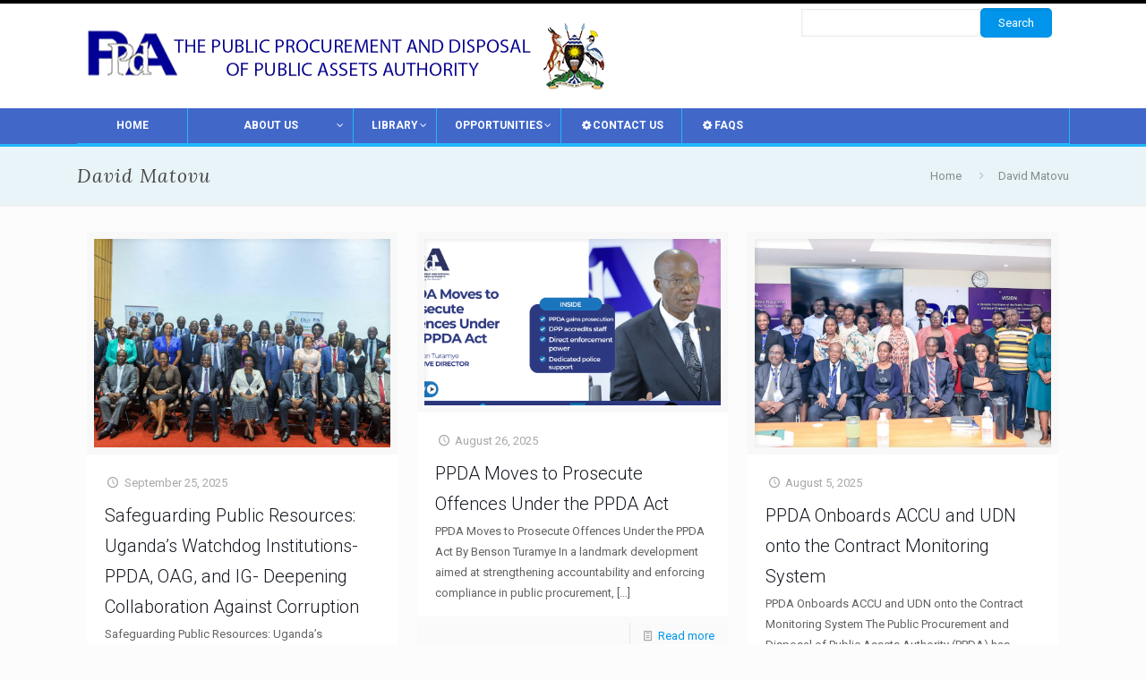

--- FILE ---
content_type: text/html; charset=UTF-8
request_url: https://www.ppda.go.ug/author/dmatovu/
body_size: 150292
content:
<!DOCTYPE html><html
class="no-js" dir="ltr" lang="en-US"
prefix="og: https://ogp.me/ns#"  itemscope itemtype="https://schema.org/ProfilePage"><head><meta
charset="UTF-8" /><meta
name="viewport" content="width=device-width, initial-scale=1, maximum-scale=1" /><meta
name="description" content="Just another WordPress site" /><link
rel="shortcut icon" href="https://www.ppda.go.ug/wp-content/uploads/2017/12/favicon.png" /><title>David Matovu - The Public Procurement and Disposal of Public Assets Authority</title> <script id="mfn-dnmc-config-js">window.mfn_ajax="https://www.ppda.go.ug/wp-admin/admin-ajax.php";window.mfn={mobile_init:1240,nicescroll:40,parallax:"translate3d",responsive:1,retina_js:0};window.mfn_lightbox={disable:false,disableMobile:false,title:false,};window.mfn_sliders={blog:0,clients:0,offer:0,portfolio:0,shop:0,slider:0,testimonials:0};</script> <meta
name="robots" content="max-image-preview:large" /><meta
name="google-site-verification" content="fPtJL930ePJwwE-HYq22SDGuMm1mnfaYWME7x97rzZo" /><link
rel="canonical" href="https://www.ppda.go.ug/author/dmatovu/" /><link
rel="next" href="https://www.ppda.go.ug/author/dmatovu/page/2/" /><meta
name="generator" content="All in One SEO (AIOSEO) 4.3.0 " /> <script type="application/ld+json" class="aioseo-schema">{"@context":"https:\/\/schema.org","@graph":[{"@type":"BreadcrumbList","@id":"https:\/\/www.ppda.go.ug\/author\/dmatovu\/#breadcrumblist","itemListElement":[{"@type":"ListItem","@id":"https:\/\/www.ppda.go.ug\/#listItem","position":1,"item":{"@type":"WebPage","@id":"https:\/\/www.ppda.go.ug\/","name":"Home","description":"Procurement","url":"https:\/\/www.ppda.go.ug\/"},"nextItem":"https:\/\/www.ppda.go.ug\/author\/dmatovu\/#listItem"},{"@type":"ListItem","@id":"https:\/\/www.ppda.go.ug\/author\/dmatovu\/#listItem","position":2,"item":{"@type":"WebPage","@id":"https:\/\/www.ppda.go.ug\/author\/dmatovu\/","name":"David Matovu","url":"https:\/\/www.ppda.go.ug\/author\/dmatovu\/"},"previousItem":"https:\/\/www.ppda.go.ug\/#listItem"}]},{"@type":"CollectionPage","@id":"https:\/\/www.ppda.go.ug\/author\/dmatovu\/#collectionpage","url":"https:\/\/www.ppda.go.ug\/author\/dmatovu\/","name":"David Matovu - The Public Procurement and Disposal of Public Assets Authority","inLanguage":"en-US","isPartOf":{"@id":"https:\/\/www.ppda.go.ug\/#website"},"breadcrumb":{"@id":"https:\/\/www.ppda.go.ug\/author\/dmatovu\/#breadcrumblist"}},{"@type":"Organization","@id":"https:\/\/www.ppda.go.ug\/#organization","name":"The Public Procurement and Disposal of Public Assets Authority","url":"https:\/\/www.ppda.go.ug\/"},{"@type":"Person","@id":"https:\/\/www.ppda.go.ug\/author\/dmatovu\/#author","url":"https:\/\/www.ppda.go.ug\/author\/dmatovu\/","name":"David Matovu","image":{"@type":"ImageObject","@id":"https:\/\/www.ppda.go.ug\/author\/dmatovu\/#authorImage","url":"https:\/\/secure.gravatar.com\/avatar\/db1fff600e4137ed36b641a5d1ea4498?s=96&d=mm&r=g","width":96,"height":96,"caption":"David Matovu"},"mainEntityOfPage":{"@id":"https:\/\/www.ppda.go.ug\/author\/dmatovu\/#profilepage"}},{"@type":"WebSite","@id":"https:\/\/www.ppda.go.ug\/#website","url":"https:\/\/www.ppda.go.ug\/","name":"The Public Procurement and Disposal of Public Assets Authority","description":"Procurement","inLanguage":"en-US","publisher":{"@id":"https:\/\/www.ppda.go.ug\/#organization"}}]}</script> <link
rel='dns-prefetch' href='//maps.googleapis.com' /><link
rel='dns-prefetch' href='//fonts.googleapis.com' /><link
rel='dns-prefetch' href='//s.w.org' /><link
rel="alternate" type="application/rss+xml" title="The Public Procurement and Disposal of Public Assets Authority &raquo; Feed" href="https://www.ppda.go.ug/feed/" /><link
rel="alternate" type="application/rss+xml" title="The Public Procurement and Disposal of Public Assets Authority &raquo; Comments Feed" href="https://www.ppda.go.ug/comments/feed/" /><link
rel="alternate" type="application/rss+xml" title="The Public Procurement and Disposal of Public Assets Authority &raquo; Posts by David Matovu Feed" href="https://www.ppda.go.ug/author/dmatovu/feed/" /> <script
				src="//www.googletagmanager.com/gtag/js?id=G-9EX3734FQH"  data-cfasync="false" data-wpfc-render="false" type="text/javascript" async></script> <script data-cfasync="false" data-wpfc-render="false" type="text/javascript">var mi_version='8.12.1';var mi_track_user=true;var mi_no_track_reason='';var disableStrs=['ga-disable-G-9EX3734FQH',];function __gtagTrackerIsOptedOut(){for(var index=0;index<disableStrs.length;index++){if(document.cookie.indexOf(disableStrs[index]+'=true')>-1){return true;}}
return false;}
if(__gtagTrackerIsOptedOut()){for(var index=0;index<disableStrs.length;index++){window[disableStrs[index]]=true;}}
function __gtagTrackerOptout(){for(var index=0;index<disableStrs.length;index++){document.cookie=disableStrs[index]+'=true; expires=Thu, 31 Dec 2099 23:59:59 UTC; path=/';window[disableStrs[index]]=true;}}
if('undefined'===typeof gaOptout){function gaOptout(){__gtagTrackerOptout();}}
window.dataLayer=window.dataLayer||[];window.MonsterInsightsDualTracker={helpers:{},trackers:{},};if(mi_track_user){function __gtagDataLayer(){dataLayer.push(arguments);}
function __gtagTracker(type,name,parameters){if(!parameters){parameters={};}
if(parameters.send_to){__gtagDataLayer.apply(null,arguments);return;}
if(type==='event'){parameters.send_to=monsterinsights_frontend.v4_id;var hookName=name;if(typeof parameters['event_category']!=='undefined'){hookName=parameters['event_category']+':'+name;}
if(typeof MonsterInsightsDualTracker.trackers[hookName]!=='undefined'){MonsterInsightsDualTracker.trackers[hookName](parameters);}else{__gtagDataLayer('event',name,parameters);}}else{__gtagDataLayer.apply(null,arguments);}}
__gtagTracker('js',new Date());__gtagTracker('set',{'developer_id.dZGIzZG':true,});__gtagTracker('config','G-9EX3734FQH',{"forceSSL":"true"});window.gtag=__gtagTracker;(function(){var noopfn=function(){return null;};var newtracker=function(){return new Tracker();};var Tracker=function(){return null;};var p=Tracker.prototype;p.get=noopfn;p.set=noopfn;p.send=function(){var args=Array.prototype.slice.call(arguments);args.unshift('send');__gaTracker.apply(null,args);};var __gaTracker=function(){var len=arguments.length;if(len===0){return;}
var f=arguments[len-1];if(typeof f!=='object'||f===null||typeof f.hitCallback!=='function'){if('send'===arguments[0]){var hitConverted,hitObject=false,action;if('event'===arguments[1]){if('undefined'!==typeof arguments[3]){hitObject={'eventAction':arguments[3],'eventCategory':arguments[2],'eventLabel':arguments[4],'value':arguments[5]?arguments[5]:1,}}}
if('pageview'===arguments[1]){if('undefined'!==typeof arguments[2]){hitObject={'eventAction':'page_view','page_path':arguments[2],}}}
if(typeof arguments[2]==='object'){hitObject=arguments[2];}
if(typeof arguments[5]==='object'){Object.assign(hitObject,arguments[5]);}
if('undefined'!==typeof arguments[1].hitType){hitObject=arguments[1];if('pageview'===hitObject.hitType){hitObject.eventAction='page_view';}}
if(hitObject){action='timing'===arguments[1].hitType?'timing_complete':hitObject.eventAction;hitConverted=mapArgs(hitObject);__gtagTracker('event',action,hitConverted);}}
return;}
function mapArgs(args){var arg,hit={};var gaMap={'eventCategory':'event_category','eventAction':'event_action','eventLabel':'event_label','eventValue':'event_value','nonInteraction':'non_interaction','timingCategory':'event_category','timingVar':'name','timingValue':'value','timingLabel':'event_label','page':'page_path','location':'page_location','title':'page_title',};for(arg in args){if(!(!args.hasOwnProperty(arg)||!gaMap.hasOwnProperty(arg))){hit[gaMap[arg]]=args[arg];}else{hit[arg]=args[arg];}}
return hit;}
try{f.hitCallback();}catch(ex){}};__gaTracker.create=newtracker;__gaTracker.getByName=newtracker;__gaTracker.getAll=function(){return[];};__gaTracker.remove=noopfn;__gaTracker.loaded=true;window['__gaTracker']=__gaTracker;})();}else{console.log("");(function(){function __gtagTracker(){return null;}
window['__gtagTracker']=__gtagTracker;window['gtag']=__gtagTracker;})();}</script> <script type="text/javascript">window._wpemojiSettings={"baseUrl":"https:\/\/s.w.org\/images\/core\/emoji\/11\/72x72\/","ext":".png","svgUrl":"https:\/\/s.w.org\/images\/core\/emoji\/11\/svg\/","svgExt":".svg","source":{"concatemoji":"https:\/\/www.ppda.go.ug\/wp-includes\/js\/wp-emoji-release.min.js?ver=4.9.26"}};!function(e,a,t){var n,r,o,i=a.createElement("canvas"),p=i.getContext&&i.getContext("2d");function s(e,t){var a=String.fromCharCode;p.clearRect(0,0,i.width,i.height),p.fillText(a.apply(this,e),0,0);e=i.toDataURL();return p.clearRect(0,0,i.width,i.height),p.fillText(a.apply(this,t),0,0),e===i.toDataURL()}function c(e){var t=a.createElement("script");t.src=e,t.defer=t.type="text/javascript",a.getElementsByTagName("head")[0].appendChild(t)}for(o=Array("flag","emoji"),t.supports={everything:!0,everythingExceptFlag:!0},r=0;r<o.length;r++)t.supports[o[r]]=function(e){if(!p||!p.fillText)return!1;switch(p.textBaseline="top",p.font="600 32px Arial",e){case"flag":return s([55356,56826,55356,56819],[55356,56826,8203,55356,56819])?!1:!s([55356,57332,56128,56423,56128,56418,56128,56421,56128,56430,56128,56423,56128,56447],[55356,57332,8203,56128,56423,8203,56128,56418,8203,56128,56421,8203,56128,56430,8203,56128,56423,8203,56128,56447]);case"emoji":return!s([55358,56760,9792,65039],[55358,56760,8203,9792,65039])}return!1}(o[r]),t.supports.everything=t.supports.everything&&t.supports[o[r]],"flag"!==o[r]&&(t.supports.everythingExceptFlag=t.supports.everythingExceptFlag&&t.supports[o[r]]);t.supports.everythingExceptFlag=t.supports.everythingExceptFlag&&!t.supports.flag,t.DOMReady=!1,t.readyCallback=function(){t.DOMReady=!0},t.supports.everything||(n=function(){t.readyCallback()},a.addEventListener?(a.addEventListener("DOMContentLoaded",n,!1),e.addEventListener("load",n,!1)):(e.attachEvent("onload",n),a.attachEvent("onreadystatechange",function(){"complete"===a.readyState&&t.readyCallback()})),(n=t.source||{}).concatemoji?c(n.concatemoji):n.wpemoji&&n.twemoji&&(c(n.twemoji),c(n.wpemoji)))}(window,document,window._wpemojiSettings);</script> <style type="text/css">img.wp-smiley,img.emoji{display:inline !important;border:none !important;box-shadow:none !important;height:1em !important;width:1em !important;margin:0
.07em !important;vertical-align:-0.1em !important;background:none !important;padding:0
!important}</style><link
rel='stylesheet' id='google-language-translator-css'  href='https://www.ppda.go.ug/wp-content/plugins/google-language-translator/css/style.css?ver=4.9.26' type='text/css' media='all' /><link
rel='stylesheet' id='wpfb-css'  href='//www.ppda.go.ug/wp-content/plugins/wp-filebase/wp-filebase.css?t=1511774033&#038;ver=3.4.4' type='text/css' media='all' /><link
rel='stylesheet' id='advpsStyleSheet-css'  href='https://www.ppda.go.ug/wp-content/plugins/advanced-post-slider/advps-style.css?ver=4.9.26' type='text/css' media='all' /><link
rel='stylesheet' id='fc-form-css-css'  href='https://www.ppda.go.ug/wp-content/plugins/formcraft3/assets/css/form.min.css?ver=3.2.18' type='text/css' media='all' /><link
rel='stylesheet' id='sdm-styles-css'  href='https://www.ppda.go.ug/wp-content/plugins/simple-download-monitor/css/sdm_wp_styles.css?ver=4.9.26' type='text/css' media='all' /><link
rel='stylesheet' id='ce_responsive-css'  href='https://www.ppda.go.ug/wp-content/plugins/simple-embed-code/css/video-container.min.css?ver=4.9.26' type='text/css' media='all' /><link
rel='stylesheet' id='tmm-css'  href='https://www.ppda.go.ug/wp-content/plugins/team-members/css/tmm_custom_style.min.css?ver=4.9.26' type='text/css' media='all' /><link
rel='stylesheet' id='chosen-css'  href='https://www.ppda.go.ug/wp-content/plugins/wp-job-manager/assets/css/chosen.css?ver=1.1.0' type='text/css' media='all' /><link
rel='stylesheet' id='wp-job-manager-frontend-css'  href='https://www.ppda.go.ug/wp-content/plugins/wp-job-manager/assets/css/frontend.css?ver=1.29.3.1' type='text/css' media='all' /><link
rel='stylesheet' id='if-menu-site-css-css'  href='https://www.ppda.go.ug/wp-content/plugins/if-menu/assets/if-menu-site.css?ver=4.9.26' type='text/css' media='all' /><link
rel='stylesheet' id='style-css'  href='https://www.ppda.go.ug/wp-content/themes/ppda/style.css?ver=20.4.4' type='text/css' media='all' /><link
rel='stylesheet' id='mfn-base-css'  href='https://www.ppda.go.ug/wp-content/themes/ppda/css/base.css?ver=20.4.4' type='text/css' media='all' /><link
rel='stylesheet' id='mfn-layout-css'  href='https://www.ppda.go.ug/wp-content/themes/ppda/css/layout.css?ver=20.4.4' type='text/css' media='all' /><link
rel='stylesheet' id='mfn-shortcodes-css'  href='https://www.ppda.go.ug/wp-content/themes/ppda/css/shortcodes.css?ver=20.4.4' type='text/css' media='all' /><link
rel='stylesheet' id='mfn-animations-css'  href='https://www.ppda.go.ug/wp-content/themes/ppda/assets/animations/animations.min.css?ver=20.4.4' type='text/css' media='all' /><link
rel='stylesheet' id='mfn-jquery-ui-css'  href='https://www.ppda.go.ug/wp-content/themes/ppda/assets/ui/jquery.ui.all.css?ver=20.4.4' type='text/css' media='all' /><link
rel='stylesheet' id='mfn-jplayer-css'  href='https://www.ppda.go.ug/wp-content/themes/ppda/assets/jplayer/css/jplayer.blue.monday.css?ver=20.4.4' type='text/css' media='all' /><link
rel='stylesheet' id='mfn-responsive-css'  href='https://www.ppda.go.ug/wp-content/themes/ppda/css/responsive.css?ver=20.4.4' type='text/css' media='all' /><link
rel='stylesheet' id='Roboto-css'  href='https://fonts.googleapis.com/css?family=Roboto%3A1%2C300%2C400%2C400italic%2C500%2C700%2C700italic&#038;ver=4.9.26' type='text/css' media='all' /><link
rel='stylesheet' id='Lora-css'  href='https://fonts.googleapis.com/css?family=Lora%3A1%2C300%2C400%2C400italic%2C500%2C700%2C700italic&#038;ver=4.9.26' type='text/css' media='all' /><link
rel='stylesheet' id='ubermenu-css'  href='https://www.ppda.go.ug/wp-content/plugins/ubermenu/pro/assets/css/ubermenu.min.css?ver=3.2.6' type='text/css' media='all' /><link
rel='stylesheet' id='ubermenu-black-white-2-css'  href='https://www.ppda.go.ug/wp-content/plugins/ubermenu/assets/css/skins/blackwhite2.css?ver=4.9.26' type='text/css' media='all' /><link
rel='stylesheet' id='ubermenu-font-awesome-css'  href='https://www.ppda.go.ug/wp-content/plugins/ubermenu/assets/css/fontawesome/css/font-awesome.min.css?ver=4.3' type='text/css' media='all' /> <script type='text/javascript' src='https://www.ppda.go.ug/wp-includes/js/jquery/jquery.js?ver=1.12.4'></script> <script type='text/javascript' src='https://www.ppda.go.ug/wp-includes/js/jquery/jquery-migrate.min.js?ver=1.4.1'></script> <script type='text/javascript' src='https://www.ppda.go.ug/wp-content/plugins/google-language-translator/js/load-flags.js?ver=4.9.26'></script> <script type='text/javascript' src='https://www.ppda.go.ug/wp-content/plugins/google-analytics-for-wordpress/assets/js/frontend-gtag.min.js?ver=8.12.1'></script> <script data-cfasync="false" data-wpfc-render="false" type="text/javascript" id='monsterinsights-frontend-script-js-extra'>var monsterinsights_frontend={"js_events_tracking":"true","download_extensions":"doc,pdf,ppt,zip,xls,docx,pptx,xlsx","inbound_paths":"[]","home_url":"https:\/\/www.ppda.go.ug","hash_tracking":"false","ua":"","v4_id":"G-9EX3734FQH"};</script> <script type='text/javascript' src='https://www.ppda.go.ug/wp-content/plugins/advanced-post-slider/js/advps.frnt.script.js?ver=4.9.26'></script> <script type='text/javascript' src='https://www.ppda.go.ug/wp-content/plugins/advanced-post-slider/bxslider/jquery.bxslider.min.js?ver=4.9.26'></script> <script type='text/javascript'>var sdm_ajax_script={"ajaxurl":"https:\/\/www.ppda.go.ug\/wp-admin\/admin-ajax.php"};</script> <script type='text/javascript' src='https://www.ppda.go.ug/wp-content/plugins/simple-download-monitor/js/sdm_wp_scripts.js?ver=4.9.26'></script> <link
rel='https://api.w.org/' href='https://www.ppda.go.ug/wp-json/' /><link
rel="EditURI" type="application/rsd+xml" title="RSD" href="https://www.ppda.go.ug/xmlrpc.php?rsd" /><link
rel="wlwmanifest" type="application/wlwmanifest+xml" href="https://www.ppda.go.ug/wp-includes/wlwmanifest.xml" /><meta
name="generator" content="WordPress 4.9.26" /><style type="text/css">#google_language_translator{width:auto !important}.goog-tooltip{display:none !important}.goog-tooltip:hover{display:none !important}.goog-text-highlight{background-color:transparent !important;border:none !important;box-shadow:none !important}#flags{display:none}#google_language_translator{color:transparent}body{top:0px !important}</style><style id="ubermenu-custom-generated-css">.ubermenu .ubermenu-item.ubermenu-item-259>.ubermenu-target{color:#1e73be}.ubermenu .ubermenu-item.ubermenu-item-259.ubermenu-current-menu-item > .ubermenu-target,.ubermenu .ubermenu-item.ubermenu-item-259.ubermenu-current-menu-ancestor>.ubermenu-target{color:#1e73be}.ubermenu .ubermenu-item.ubermenu-item-68>.ubermenu-target{color:#1e73be}</style><style id="mfn-dnmc-style-css">@media only screen and (min-width: 1240px){body:not(.header-simple) #Top_bar
#menu{display:block!important}.tr-menu #Top_bar
#menu{background:none!important}#Top_bar .menu>li>ul.mfn-megamenu{width:984px}#Top_bar .menu>li>ul.mfn-megamenu>li{float:left}#Top_bar .menu>li>ul.mfn-megamenu>li.mfn-megamenu-cols-1{width:100%}#Top_bar .menu>li>ul.mfn-megamenu>li.mfn-megamenu-cols-2{width:50%}#Top_bar .menu>li>ul.mfn-megamenu>li.mfn-megamenu-cols-3{width:33.33%}#Top_bar .menu>li>ul.mfn-megamenu>li.mfn-megamenu-cols-4{width:25%}#Top_bar .menu>li>ul.mfn-megamenu>li.mfn-megamenu-cols-5{width:20%}#Top_bar .menu>li>ul.mfn-megamenu>li.mfn-megamenu-cols-6{width:16.66%}#Top_bar .menu>li>ul.mfn-megamenu>li>ul{display:block!important;position:inherit;left:auto;top:auto;border-width:0 1px 0 0}#Top_bar .menu>li>ul.mfn-megamenu>li:last-child>ul{border:0}#Top_bar .menu > li > ul.mfn-megamenu > li > ul
li{width:auto}#Top_bar .menu > li > ul.mfn-megamenu a.mfn-megamenu-title{text-transform:uppercase;font-weight:400;background:none}#Top_bar .menu > li > ul.mfn-megamenu a .menu-arrow{display:none}.menuo-right #Top_bar .menu>li>ul.mfn-megamenu{left:auto;right:0}.menuo-right #Top_bar .menu>li>ul.mfn-megamenu-bg{box-sizing:border-box}#Top_bar .menu>li>ul.mfn-megamenu-bg{padding:20px
166px 20px 20px;background-repeat:no-repeat;background-position:right bottom}.rtl #Top_bar .menu>li>ul.mfn-megamenu-bg{padding-left:166px;padding-right:20px;background-position:left bottom}#Top_bar .menu>li>ul.mfn-megamenu-bg>li{background:none}#Top_bar .menu > li > ul.mfn-megamenu-bg > li
a{border:none}#Top_bar .menu>li>ul.mfn-megamenu-bg>li>ul{background:none!important;-webkit-box-shadow:0 0 0 0;-moz-box-shadow:0 0 0 0;box-shadow:0 0 0 0}.mm-vertical #Top_bar
.container{position:relative}.mm-vertical #Top_bar
.top_bar_left{position:static}.mm-vertical #Top_bar .menu > li
ul{box-shadow:0 0 0 0 transparent!important;background-image:none}.mm-vertical #Top_bar .menu>li>ul.mfn-megamenu{width:98%!important;margin:0
1%;padding:20px
0}.mm-vertical.header-plain #Top_bar .menu>li>ul.mfn-megamenu{width:100%!important;margin:0}.mm-vertical #Top_bar .menu>li>ul.mfn-megamenu>li{display:table-cell;float:none!important;width:10%;padding:0
15px;border-right:1px solid rgba(0, 0, 0, 0.05)}.mm-vertical #Top_bar .menu>li>ul.mfn-megamenu>li:last-child{border-right-width:0}.mm-vertical #Top_bar .menu>li>ul.mfn-megamenu>li.hide-border{border-right-width:0}.mm-vertical #Top_bar .menu > li > ul.mfn-megamenu > li
a{border-bottom-width:0;padding:9px
15px;line-height:120%}.mm-vertical #Top_bar .menu > li > ul.mfn-megamenu a.mfn-megamenu-title{font-weight:700}.rtl .mm-vertical #Top_bar .menu>li>ul.mfn-megamenu>li:first-child{border-right-width:0}.rtl .mm-vertical #Top_bar .menu>li>ul.mfn-megamenu>li:last-child{border-right-width:1px}#Header_creative #Top_bar .menu>li>ul.mfn-megamenu{width:980px!important;margin:0}.header-plain:not(.menuo-right) #Header
.top_bar_left{width:auto!important}.header-stack.header-center #Top_bar
#menu{display:inline-block!important}.header-simple #Top_bar
#menu{display:none;height:auto;width:300px;bottom:auto;top:100%;right:1px;position:absolute;margin:0}.header-simple #Header a.responsive-menu-toggle{display:block;right:10px}.header-simple #Top_bar #menu>ul{width:100%;float:left}.header-simple #Top_bar #menu ul
li{width:100%;padding-bottom:0;border-right:0;position:relative}.header-simple #Top_bar #menu ul li
a{padding:0
20px;margin:0;display:block;height:auto;line-height:normal;border:none}.header-simple #Top_bar #menu ul li a:after{display:none}.header-simple #Top_bar #menu ul li a
span{border:none;line-height:44px;display:inline;padding:0}.header-simple #Top_bar #menu ul li.submenu .menu-toggle{display:block;position:absolute;right:0;top:0;width:44px;height:44px;line-height:44px;font-size:30px;font-weight:300;text-align:center;cursor:pointer;color:#444;opacity:0.33}.header-simple #Top_bar #menu ul li.submenu .menu-toggle:after{content:"+"}.header-simple #Top_bar #menu ul li.hover>.menu-toggle:after{content:"-"}.header-simple #Top_bar #menu ul li.hover
a{border-bottom:0}.header-simple #Top_bar #menu ul.mfn-megamenu li .menu-toggle{display:none}.header-simple #Top_bar #menu ul li
ul{position:relative!important;left:0!important;top:0;padding:0;margin:0!important;width:auto!important;background-image:none}.header-simple #Top_bar #menu ul li ul
li{width:100%!important;display:block;padding:0}.header-simple #Top_bar #menu ul li ul li
a{padding:0
20px 0 30px}.header-simple #Top_bar #menu ul li ul li a .menu-arrow{display:none}.header-simple #Top_bar #menu ul li ul li a
span{padding:0}.header-simple #Top_bar #menu ul li ul li a span:after{display:none!important}.header-simple #Top_bar .menu > li > ul.mfn-megamenu a.mfn-megamenu-title{text-transform:uppercase;font-weight:400}.header-simple #Top_bar .menu>li>ul.mfn-megamenu>li>ul{display:block!important;position:inherit;left:auto;top:auto}.header-simple #Top_bar #menu ul li ul li
ul{border-left:0!important;padding:0;top:0}.header-simple #Top_bar #menu ul li ul li ul li
a{padding:0
20px 0 40px}.rtl.header-simple #Top_bar
#menu{left:1px;right:auto}.rtl.header-simple #Top_bar a.responsive-menu-toggle{left:10px;right:auto}.rtl.header-simple #Top_bar #menu ul li.submenu .menu-toggle{left:0;right:auto}.rtl.header-simple #Top_bar #menu ul li
ul{left:auto!important;right:0!important}.rtl.header-simple #Top_bar #menu ul li ul li
a{padding:0
30px 0 20px}.rtl.header-simple #Top_bar #menu ul li ul li ul li
a{padding:0
40px 0 20px}.menu-highlight #Top_bar .menu>li{margin:0
2px}.menu-highlight:not(.header-creative) #Top_bar .menu>li>a{margin:20px
0;padding:0;-webkit-border-radius:5px;border-radius:5px}.menu-highlight #Top_bar .menu>li>a:after{display:none}.menu-highlight #Top_bar .menu > li > a span:not(.description){line-height:50px}.menu-highlight #Top_bar .menu > li > a
span.description{display:none}.menu-highlight.header-stack #Top_bar .menu>li>a{margin:10px
0!important}.menu-highlight.header-stack #Top_bar .menu > li > a span:not(.description){line-height:40px}.menu-highlight.header-transparent #Top_bar .menu>li>a{margin:5px
0}.menu-highlight.header-simple #Top_bar #menu ul li,.menu-highlight.header-creative #Top_bar #menu ul
li{margin:0}.menu-highlight.header-simple #Top_bar #menu ul li > a,.menu-highlight.header-creative #Top_bar #menu ul li>a{-webkit-border-radius:0;border-radius:0}.menu-highlight:not(.header-fixed):not(.header-simple) #Top_bar.is-sticky .menu>li>a{margin:10px
0!important;padding:5px
0!important}.menu-highlight:not(.header-fixed):not(.header-simple) #Top_bar.is-sticky .menu > li > a
span{line-height:30px!important}.header-modern.menu-highlight.menuo-right
.menu_wrapper{margin-right:20px}.menu-line-below #Top_bar .menu>li>a:after{top:auto;bottom:-4px}.menu-line-below #Top_bar.is-sticky .menu>li>a:after{top:auto;bottom:-4px}.menu-line-below-80 #Top_bar:not(.is-sticky) .menu>li>a:after{height:4px;left:10%;top:50%;margin-top:20px;width:80%}.menu-line-below-80-1 #Top_bar:not(.is-sticky) .menu>li>a:after{height:1px;left:10%;top:50%;margin-top:20px;width:80%}.menu-link-color #Top_bar .menu>li>a:after{display:none!important}.menu-arrow-top #Top_bar .menu>li>a:after{background:none repeat scroll 0 0 rgba(0,0,0,0)!important;border-color:#ccc transparent transparent;border-style:solid;border-width:7px 7px 0;display:block;height:0;left:50%;margin-left:-7px;top:0!important;width:0}.menu-arrow-top.header-transparent #Top_bar .menu > li > a:after,.menu-arrow-top.header-plain #Top_bar .menu>li>a:after{display:none}.menu-arrow-top #Top_bar.is-sticky .menu>li>a:after{top:0!important}.menu-arrow-bottom #Top_bar .menu>li>a:after{background:none!important;border-color:transparent transparent #ccc;border-style:solid;border-width:0 7px 7px;display:block;height:0;left:50%;margin-left:-7px;top:auto;bottom:0;width:0}.menu-arrow-bottom.header-transparent #Top_bar .menu > li > a:after,.menu-arrow-bottom.header-plain #Top_bar .menu>li>a:after{display:none}.menu-arrow-bottom #Top_bar.is-sticky .menu>li>a:after{top:auto;bottom:0}.menuo-no-borders #Top_bar .menu > li > a span:not(.description){border-right-width:0}.menuo-no-borders #Header_creative #Top_bar .menu > li > a
span{border-bottom-width:0}.menuo-right #Top_bar
.menu_wrapper{float:right}.menuo-right.header-stack:not(.header-center) #Top_bar
.menu_wrapper{margin-right:150px}body.header-creative{padding-left:50px}body.header-creative.header-open{padding-left:250px}body.error404,body.under-construction,body.template-blank{padding-left:0!important}.header-creative.footer-fixed #Footer,.header-creative.footer-sliding #Footer,.header-creative.footer-stick #Footer.is-sticky{box-sizing:border-box;padding-left:50px}.header-open.footer-fixed #Footer,.header-open.footer-sliding #Footer,.header-creative.footer-stick #Footer.is-sticky{padding-left:250px}.header-rtl.header-creative.footer-fixed #Footer,.header-rtl.header-creative.footer-sliding #Footer,.header-rtl.header-creative.footer-stick #Footer.is-sticky{padding-left:0;padding-right:50px}.header-rtl.header-open.footer-fixed #Footer,.header-rtl.header-open.footer-sliding #Footer,.header-rtl.header-creative.footer-stick #Footer.is-sticky{padding-right:250px}#Header_creative{background:#fff;position:fixed;width:250px;height:100%;left:-200px;top:0;z-index:9002;-webkit-box-shadow:2px 0 4px 2px rgba(0,0,0,.15);box-shadow:2px 0 4px 2px rgba(0,0,0,.15)}#Header_creative
.container{width:100%}#Header_creative .creative-wrapper{opacity:0;margin-right:50px}#Header_creative a.creative-menu-toggle{display:block;width:34px;height:34px;line-height:34px;font-size:22px;text-align:center;position:absolute;top:10px;right:8px;border-radius:3px}.admin-bar #Header_creative a.creative-menu-toggle{top:42px}#Header_creative
#Top_bar{position:static;width:100%}#Header_creative #Top_bar
.top_bar_left{width:100%!important;float:none}#Header_creative #Top_bar
.top_bar_right{width:100%!important;float:none;height:auto;margin-bottom:35px;text-align:center;padding:0
20px;top:0;-webkit-box-sizing:border-box;-moz-box-sizing:border-box;box-sizing:border-box}#Header_creative #Top_bar .top_bar_right:before{display:none}#Header_creative #Top_bar
.top_bar_right_wrapper{top:0}#Header_creative #Top_bar
.logo{float:none;text-align:center;margin:15px
0}#Header_creative #Top_bar
.menu_wrapper{float:none;margin:0
0 30px}#Header_creative #Top_bar .menu>li{width:100%;float:none;position:relative}#Header_creative #Top_bar .menu>li>a{padding:0;text-align:center}#Header_creative #Top_bar .menu>li>a:after{display:none}#Header_creative #Top_bar .menu > li > a
span{border-right:0;border-bottom-width:1px;line-height:38px}#Header_creative #Top_bar .menu li
ul{left:100%;right:auto;top:0;box-shadow:2px 2px 2px 0 rgba(0,0,0,0.03);-webkit-box-shadow:2px 2px 2px 0 rgba(0,0,0,0.03)}#Header_creative #Top_bar .menu>li>ul.mfn-megamenu{width:700px!important}#Header_creative #Top_bar .menu>li>ul.mfn-megamenu>li>ul{left:0}#Header_creative #Top_bar .menu li ul li
a{padding-top:9px;padding-bottom:8px}#Header_creative #Top_bar .menu li ul li
ul{top:0!important}#Header_creative #Top_bar .menu > li > a
span.description{display:block;font-size:13px;line-height:28px!important;clear:both}#Header_creative #Top_bar
.search_wrapper{left:100%;top:auto;bottom:0}#Header_creative #Top_bar
a#header_cart{display:inline-block;float:none;top:3px}#Header_creative #Top_bar
a#search_button{display:inline-block;float:none;top:3px}#Header_creative #Top_bar .wpml-languages{display:inline-block;float:none;top:0}#Header_creative #Top_bar .wpml-languages.enabled:hover
a.active{padding-bottom:9px}#Header_creative #Top_bar
a.button.action_button{display:inline-block;float:none;top:16px;margin:0}#Header_creative #Top_bar
.banner_wrapper{display:block;text-align:center}#Header_creative #Top_bar .banner_wrapper
img{max-width:100%;height:auto;display:inline-block}#Header_creative
#Action_bar{position:absolute;bottom:0;top:auto;clear:both;padding:0
20px;-webkit-box-sizing:border-box;-moz-box-sizing:border-box;box-sizing:border-box}#Header_creative #Action_bar
.social{float:none;text-align:center;padding:5px
0 15px}#Header_creative #Action_bar .social
li{margin-bottom:2px}#Header_creative .social li
a{color:rgba(0,0,0,.5)}#Header_creative .social li a:hover{color:#000}#Header_creative .creative-social{position:absolute;bottom:10px;right:0;width:50px}#Header_creative .creative-social
li{display:block;float:none;width:100%;text-align:center;margin-bottom:5px}.header-creative .fixed-nav.fixed-nav-prev{margin-left:50px}.header-creative.header-open .fixed-nav.fixed-nav-prev{margin-left:250px}.menuo-last #Header_creative #Top_bar .menu li.last
ul{top:auto;bottom:0}.header-open
#Header_creative{left:0}.header-open #Header_creative .creative-wrapper{opacity:1;margin:0!important}.header-open #Header_creative .creative-menu-toggle,.header-open #Header_creative .creative-social{display:none}body.header-rtl.header-creative{padding-left:0;padding-right:50px}.header-rtl
#Header_creative{left:auto;right:-200px}.header-rtl.nice-scroll
#Header_creative{margin-right:10px}.header-rtl #Header_creative .creative-wrapper{margin-left:50px;margin-right:0}.header-rtl #Header_creative a.creative-menu-toggle{left:8px;right:auto}.header-rtl #Header_creative .creative-social{left:0;right:auto}.header-rtl #Footer
#back_to_top.sticky{right:125px}.header-rtl
#popup_contact{right:70px}.header-rtl #Header_creative #Top_bar .menu li
ul{left:auto;right:100%}.header-rtl #Header_creative #Top_bar
.search_wrapper{left:auto;right:100%}.header-rtl .fixed-nav.fixed-nav-prev{margin-left:0!important}.header-rtl .fixed-nav.fixed-nav-next{margin-right:50px}body.header-rtl.header-creative.header-open{padding-left:0;padding-right:250px!important}.header-rtl.header-open
#Header_creative{left:auto;right:0}.header-rtl.header-open #Footer
#back_to_top.sticky{right:325px}.header-rtl.header-open
#popup_contact{right:270px}.header-rtl.header-open .fixed-nav.fixed-nav-next{margin-right:250px}#Header_creative.active{left:-1px}.header-rtl
#Header_creative.active{left:auto;right:-1px}#Header_creative.active .creative-wrapper{opacity:1;margin:0}.header-creative .vc_row[data-vc-full-width]{padding-left:50px}.header-creative.header-open .vc_row[data-vc-full-width]{padding-left:250px}.header-open .vc_parallax .vc_parallax-inner{left:auto;width:calc(100% - 250px)}.header-open.header-rtl .vc_parallax .vc_parallax-inner{left:0;right:auto}#Header_creative.scroll{height:100%;overflow-y:auto}#Header_creative.scroll:not(.dropdown) .menu li
ul{display:none!important}#Header_creative.scroll
#Action_bar{position:static}#Header_creative.dropdown{outline:none}#Header_creative.dropdown #Top_bar
.menu_wrapper{float:left}#Header_creative.dropdown #Top_bar #menu ul
li{position:relative;float:left}#Header_creative.dropdown #Top_bar #menu ul li a:after{display:none}#Header_creative.dropdown #Top_bar #menu ul li a
span{line-height:38px;padding:0}#Header_creative.dropdown #Top_bar #menu ul li.submenu .menu-toggle{display:block;position:absolute;right:0;top:0;width:38px;height:38px;line-height:38px;font-size:26px;font-weight:300;text-align:center;cursor:pointer;color:#444;opacity:0.33}#Header_creative.dropdown #Top_bar #menu ul li.submenu .menu-toggle:after{content:"+"}#Header_creative.dropdown #Top_bar #menu ul li.hover>.menu-toggle:after{content:"-"}#Header_creative.dropdown #Top_bar #menu ul li.hover
a{border-bottom:0}#Header_creative.dropdown #Top_bar #menu ul.mfn-megamenu li .menu-toggle{display:none}#Header_creative.dropdown #Top_bar #menu ul li
ul{position:relative!important;left:0!important;top:0;padding:0;margin-left:0!important;width:auto!important;background-image:none}#Header_creative.dropdown #Top_bar #menu ul li ul
li{width:100%!important}#Header_creative.dropdown #Top_bar #menu ul li ul li
a{padding:0
10px;text-align:center}#Header_creative.dropdown #Top_bar #menu ul li ul li a .menu-arrow{display:none}#Header_creative.dropdown #Top_bar #menu ul li ul li a
span{padding:0}#Header_creative.dropdown #Top_bar #menu ul li ul li a span:after{display:none!important}#Header_creative.dropdown #Top_bar .menu > li > ul.mfn-megamenu a.mfn-megamenu-title{text-transform:uppercase;font-weight:400}#Header_creative.dropdown #Top_bar .menu>li>ul.mfn-megamenu>li>ul{display:block!important;position:inherit;left:auto;top:auto}#Header_creative.dropdown #Top_bar #menu ul li ul li
ul{border-left:0!important;padding:0;top:0}#Header_creative{transition:left .5s ease-in-out, right .5s ease-in-out}#Header_creative .creative-wrapper{transition:opacity .5s ease-in-out, margin 0s ease-in-out .5s}#Header_creative.active .creative-wrapper{transition:opacity .5s ease-in-out, margin 0s ease-in-out}}@media only screen and (min-width: 1240px){#Top_bar.is-sticky{position:fixed!important;width:100%;left:0;top:-60px;height:60px;z-index:701;background:#fff;opacity:.97;filter:alpha(opacity = 97);-webkit-box-shadow:0 2px 5px 0 rgba(0,0,0,0.1);-moz-box-shadow:0 2px 5px 0 rgba(0,0,0,0.1);box-shadow:0 2px 5px 0 rgba(0,0,0,0.1)}.layout-boxed.header-boxed #Top_bar.is-sticky{max-width:1240px;left:50%;-webkit-transform:translateX(-50%);transform:translateX(-50%)}.layout-boxed.header-boxed.nice-scroll #Top_bar.is-sticky{margin-left:-5px}#Top_bar.is-sticky .top_bar_left,#Top_bar.is-sticky .top_bar_right,#Top_bar.is-sticky .top_bar_right:before{background:none}#Top_bar.is-sticky
.top_bar_right{top:-4px;height:auto}#Top_bar.is-sticky
.top_bar_right_wrapper{top:15px}.header-plain #Top_bar.is-sticky
.top_bar_right_wrapper{top:0}#Top_bar.is-sticky
.logo{width:auto;margin:0
30px 0 20px;padding:0}#Top_bar.is-sticky
#logo{padding:5px
0!important;height:50px!important;line-height:50px!important}.logo-no-sticky-padding #Top_bar.is-sticky
#logo{height:60px!important;line-height:60px!important}#Top_bar.is-sticky #logo img.logo-main{display:none}#Top_bar.is-sticky #logo img.logo-sticky{display:inline;max-height:35px}#Top_bar.is-sticky
.menu_wrapper{clear:none}#Top_bar.is-sticky .menu_wrapper .menu>li>a{padding:15px
0}#Top_bar.is-sticky .menu > li > a,#Top_bar.is-sticky .menu > li > a
span{line-height:30px}#Top_bar.is-sticky .menu>li>a:after{top:auto;bottom:-4px}#Top_bar.is-sticky .menu > li > a
span.description{display:none}#Top_bar.is-sticky .secondary_menu_wrapper,#Top_bar.is-sticky
.banner_wrapper{display:none}.header-overlay #Top_bar.is-sticky{display:none}.sticky-dark #Top_bar.is-sticky{background:rgba(0,0,0,.8)}.sticky-dark #Top_bar.is-sticky
#menu{background:rgba(0,0,0,.8)}.sticky-dark #Top_bar.is-sticky .menu>li>a{color:#fff}.sticky-dark #Top_bar.is-sticky .top_bar_right
a{color:rgba(255,255,255,.5)}.sticky-dark #Top_bar.is-sticky .wpml-languages a.active,.sticky-dark #Top_bar.is-sticky .wpml-languages ul.wpml-lang-dropdown{background:rgba(0,0,0,0.3);border-color:rgba(0,0,0,0.1)}}@media only screen and (min-width: 768px) and (max-width: 1240px){.header_placeholder{height:0!important}}@media only screen and (max-width: 1239px){#Top_bar
#menu{display:none;height:auto;width:300px;bottom:auto;top:100%;right:1px;position:absolute;margin:0}#Top_bar a.responsive-menu-toggle{display:block}#Top_bar #menu>ul{width:100%;float:left}#Top_bar #menu ul
li{width:100%;padding-bottom:0;border-right:0;position:relative}#Top_bar #menu ul li
a{padding:0
25px;margin:0;display:block;height:auto;line-height:normal;border:none}#Top_bar #menu ul li a:after{display:none}#Top_bar #menu ul li a
span{border:none;line-height:44px;display:inline;padding:0}#Top_bar #menu ul li a
span.description{margin:0
0 0 5px}#Top_bar #menu ul li.submenu .menu-toggle{display:block;position:absolute;right:15px;top:0;width:44px;height:44px;line-height:44px;font-size:30px;font-weight:300;text-align:center;cursor:pointer;color:#444;opacity:0.33}#Top_bar #menu ul li.submenu .menu-toggle:after{content:"+"}#Top_bar #menu ul li.hover>.menu-toggle:after{content:"-"}#Top_bar #menu ul li.hover
a{border-bottom:0}#Top_bar #menu ul li a span:after{display:none!important}#Top_bar #menu ul.mfn-megamenu li .menu-toggle{display:none}#Top_bar #menu ul li
ul{position:relative!important;left:0!important;top:0;padding:0;margin-left:0!important;width:auto!important;background-image:none!important;box-shadow:0 0 0 0 transparent!important;-webkit-box-shadow:0 0 0 0 transparent!important}#Top_bar #menu ul li ul
li{width:100%!important}#Top_bar #menu ul li ul li
a{padding:0
20px 0 35px}#Top_bar #menu ul li ul li a .menu-arrow{display:none}#Top_bar #menu ul li ul li a
span{padding:0}#Top_bar #menu ul li ul li a span:after{display:none!important}#Top_bar .menu > li > ul.mfn-megamenu a.mfn-megamenu-title{text-transform:uppercase;font-weight:400}#Top_bar .menu>li>ul.mfn-megamenu>li>ul{display:block!important;position:inherit;left:auto;top:auto}#Top_bar #menu ul li ul li
ul{border-left:0!important;padding:0;top:0}#Top_bar #menu ul li ul li ul li
a{padding:0
20px 0 45px}.rtl #Top_bar
#menu{left:1px;right:auto}.rtl #Top_bar a.responsive-menu-toggle{left:20px;right:auto}.rtl #Top_bar #menu ul li.submenu .menu-toggle{left:15px;right:auto;border-left:none;border-right:1px solid #eee}.rtl #Top_bar #menu ul li
ul{left:auto!important;right:0!important}.rtl #Top_bar #menu ul li ul li
a{padding:0
30px 0 20px}.rtl #Top_bar #menu ul li ul li ul li
a{padding:0
40px 0 20px}.header-stack .menu_wrapper a.responsive-menu-toggle{position:static!important;margin:11px
0!important}.header-stack .menu_wrapper
#menu{left:0;right:auto}.rtl.header-stack #Top_bar
#menu{left:auto;right:0}.admin-bar
#Header_creative{top:32px}.header-creative.layout-boxed{padding-top:85px}.header-creative.layout-full-width
#Wrapper{padding-top:60px}#Header_creative{position:fixed;width:100%;left:0!important;top:0;z-index:1001}#Header_creative .creative-wrapper{display:block!important;opacity:1!important}#Header_creative .creative-menu-toggle,#Header_creative .creative-social{display:none!important;opacity:1!important;filter:alpha(opacity=100)!important}#Header_creative
#Top_bar{position:static;width:100%}#Header_creative #Top_bar
#logo{height:50px;line-height:50px;padding:5px
0}#Header_creative #Top_bar #logo img.logo-sticky{max-height:40px!important}#Header_creative #logo img.logo-main{display:none}#Header_creative #logo img.logo-sticky{display:inline-block}.logo-no-sticky-padding #Header_creative #Top_bar
#logo{height:60px;line-height:60px;padding:0}.logo-no-sticky-padding #Header_creative #Top_bar #logo img.logo-sticky{max-height:60px!important}#Header_creative #Top_bar
#header_cart{top:21px}#Header_creative #Top_bar
#search_button{top:20px}#Header_creative #Top_bar .wpml-languages{top:11px}#Header_creative #Top_bar
.action_button{top:9px}#Header_creative #Top_bar
.top_bar_right{height:60px;top:0}#Header_creative #Top_bar .top_bar_right:before{display:none}#Header_creative #Top_bar
.top_bar_right_wrapper{top:0}#Header_creative
#Action_bar{display:none}#Header_creative.scroll{overflow:visible!important}}#Header_wrapper,#Intro{background-color:#fff}#Subheader{background-color:rgba(247, 247, 247, 1)}.header-classic #Action_bar, .header-fixed #Action_bar, .header-plain #Action_bar, .header-split #Action_bar, .header-stack
#Action_bar{background-color:#292B33}#Sliding-top{background-color:#545454}#Sliding-top a.sliding-top-control{border-right-color:#545454}#Sliding-top.st-center a.sliding-top-control,#Sliding-top.st-left a.sliding-top-control{border-top-color:#545454}#Footer{background-color:#112f6b}body, ul.timeline_items, .icon_box a .desc, .icon_box a:hover .desc, .feature_list ul li a, .list_item a, .list_item a:hover,.widget_recent_entries ul li a, .flat_box a, .flat_box a:hover, .story_box .desc, .content_slider.carouselul li a .title,.content_slider.flat.description ul li .desc, .content_slider.flat.description ul li a .desc, .post-nav.minimal a
i{color:#626262}.post-nav.minimal a
svg{fill:#626262}.themecolor, .opening_hours .opening_hours_wrapper li span, .fancy_heading_icon .icon_top,.fancy_heading_arrows .icon-right-dir, .fancy_heading_arrows .icon-left-dir, .fancy_heading_line .title,.button-love a.mfn-love, .format-link .post-title .icon-link, .pager-single > span, .pager-single a:hover,.widget_meta ul, .widget_pages ul, .widget_rss ul, .widget_mfn_recent_comments ul li:after, .widget_archive ul, .widget_recent_comments ul li:after, .widget_nav_menu ul, .woocommerce ul.products li.product .price, .shop_slider .shop_slider_ul li .item_wrapper .price, .woocommerce-page ul.products li.product .price, .widget_price_filter .price_label .from, .widget_price_filter .price_label .to,.woocommerce ul.product_list_widget li .quantity .amount, .woocommerce .product div.entry-summary .price, .woocommerce .star-rating span,#Error_404 .error_pic i, .style-simple #Filters .filters_wrapper ul li a:hover, .style-simple #Filters .filters_wrapper ul li.current-cat a,.style-simple .quick_fact
.title{color:#0095eb}.themebg,#comments .commentlist > li .reply a.comment-reply-link,div.jp-interface,#Filters .filters_wrapper ul li a:hover,#Filters .filters_wrapper ul li.current-cat a,.fixed-nav .arrow,.offer_thumb .slider_pagination a:before,.offer_thumb .slider_pagination a.selected:after,.pager .pages a:hover,.pager .pages a.active,.pager .pages span.page-numbers.current,.pager-single span:after,.portfolio_group.exposure .portfolio-item .desc-inner .line,.Recent_posts ul li .desc:after,.Recent_posts ul li .photo .c,.slider_pagination a.selected,.slider_pagination .slick-active a,.slider_pagination a.selected:after,.slider_pagination .slick-active a:after,.testimonials_slider .slider_images,.testimonials_slider .slider_images a:after,.testimonials_slider .slider_images:before,#Top_bar a#header_cart span,.widget_categories ul,.widget_mfn_menu ul li a:hover,.widget_mfn_menu ul li.current-menu-item:not(.current-menu-ancestor) > a,.widget_mfn_menu ul li.current_page_item:not(.current_page_ancestor) > a,.widget_product_categories ul,.widget_recent_entries ul li:after,.woocommerce-account table.my_account_orders .order-number a,.woocommerce-MyAccount-navigation ul li.is-active a, .style-simple .accordion .question:after,.style-simple .faq .question:after,.style-simple .icon_box .desc_wrapper .title:before,.style-simple #Filters .filters_wrapper ul li a:after,.style-simple .article_box .desc_wrapper p:after,.style-simple .sliding_box .desc_wrapper:after,.style-simple .trailer_box:hover .desc,.tp-bullets.simplebullets.round .bullet.selected,.tp-bullets.simplebullets.round .bullet.selected:after,.tparrows.default,.tp-bullets.tp-thumbs .bullet.selected:after{background-color:#0095eb}.Latest_news ul li .photo, .Recent_posts.blog_news ul li .photo, .style-simple .opening_hours .opening_hours_wrapper li label,.style-simple .timeline_items li:hover h3, .style-simple .timeline_items li:nth-child(even):hover h3, .style-simple .timeline_items li:hover .desc, .style-simple .timeline_items li:nth-child(even):hover,.style-simple .offer_thumb .slider_pagination
a.selected{border-color:#0095eb}a{color:#0095eb}a:hover{color:#007cc3}*::-moz-selection{background-color:#0095eb}*::selection{background-color:#0095eb}.blockquote p.author span, .counter .desc_wrapper .title, .article_box .desc_wrapper p, .team .desc_wrapper p.subtitle, .pricing-box .plan-header p.subtitle, .pricing-box .plan-header .price sup.period, .chart_box p, .fancy_heading .inside,.fancy_heading_line .slogan, .post-meta, .post-meta a, .post-footer, .post-footer a span.label, .pager .pages a, .button-love a .label,.pager-single a, #comments .commentlist > li .comment-author .says, .fixed-nav .desc .date, .filters_buttons li.label, .Recent_posts ul li a .desc .date,.widget_recent_entries ul li .post-date, .tp_recent_tweets .twitter_time, .widget_price_filter .price_label, .shop-filters .woocommerce-result-count,.woocommerce ul.product_list_widget li .quantity, .widget_shopping_cart ul.product_list_widget li dl, .product_meta .posted_in,.woocommerce .shop_table .product-name .variation > dd, .shipping-calculator-button:after,.shop_slider .shop_slider_ul li .item_wrapper .price del,.testimonials_slider .testimonials_slider_ul li .author span, .testimonials_slider .testimonials_slider_ul li .author span a, .Latest_news ul li
.desc_footer{color:#a8a8a8}h1, h1 a, h1 a:hover, .text-logo
#logo{color:#161922}h2, h2 a, h2 a:hover{color:#161922}h3, h3 a, h3 a:hover{color:#161922}h4, h4 a, h4 a:hover, .style-simple .sliding_box .desc_wrapper
h4{color:#161922}h5, h5 a, h5 a:hover{color:#161922}h6, h6 a, h6 a:hover, a.content_link
.title{color:#161922}.dropcap,.highlight:not(.highlight_image){background-color:#0095eb}a.button,a.tp-button{background-color:#f7f7f7;color:#747474}.button-stroke a.button, .button-stroke a.button.action_button, .button-stroke a.button .button_icon i, .button-stroke a.tp-button{border-color:#f7f7f7;color:#747474}.button-stroke a:hover.button, .button-stroke a:hover.tp-button{background-color:#f7f7f7 !important;color:#fff}a.button_theme,a.tp-button.button_theme,button,input[type="submit"],input[type="reset"],input[type="button"]{background-color:#0095eb;color:#fff}.button-stroke a.button.button_theme:not(.action_button),.button-stroke a.button.button_theme .button_icon i, .button-stroke a.tp-button.button_theme,.button-stroke button, .button-stroke input[type="submit"], .button-stroke input[type="reset"], .button-stroke input[type="button"]{border-color:#0095eb;color:#0095eb !important}.button-stroke a.button.button_theme:hover, .button-stroke a.tp-button.button_theme:hover,.button-stroke button:hover, .button-stroke input[type="submit"]:hover, .button-stroke input[type="reset"]:hover, .button-stroke input[type="button"]:hover{background-color:#0095eb !important;color:#fff !important}a.mfn-link{color:#656B6F}a.mfn-link-2 span, a:hover.mfn-link-2 span:before, a.hover.mfn-link-2 span:before, a.mfn-link-5 span,a.mfn-link-8:after,a.mfn-link-8:before{background:#0095eb}a:hover.mfn-link{color:#0095eb}a.mfn-link-2 span:before,a:hover.mfn-link-4:before,a:hover.mfn-link-4:after,a.hover.mfn-link-4:before,a.hover.mfn-link-4:after,a.mfn-link-5:before,a.mfn-link-7:after,a.mfn-link-7:before{background:#007cc3}a.mfn-link-6:before{border-bottom-color:#007cc3}.woocommerce #respond input#submit,.woocommerce a.button,.woocommerce button.button,.woocommerce input.button,.woocommerce #respond input#submit:hover,.woocommerce a.button:hover,.woocommerce button.button:hover,.woocommerce input.button:hover{background-color:#0095eb;color:#fff}.woocommerce #respond input#submit.alt,.woocommerce a.button.alt,.woocommerce button.button.alt,.woocommerce input.button.alt,.woocommerce #respond input#submit.alt:hover,.woocommerce a.button.alt:hover,.woocommerce button.button.alt:hover,.woocommerce input.button.alt:hover{background-color:#0095eb;color:#fff}.woocommerce #respond input#submit.disabled,.woocommerce #respond input#submit:disabled,.woocommerce #respond input#submit[disabled]:disabled,.woocommerce a.button.disabled,.woocommerce a.button:disabled,.woocommerce a.button[disabled]:disabled,.woocommerce button.button.disabled,.woocommerce button.button:disabled,.woocommerce button.button[disabled]:disabled,.woocommerce input.button.disabled,.woocommerce input.button:disabled,.woocommerce input.button[disabled]:disabled{background-color:#0095eb;color:#fff}.woocommerce #respond input#submit.disabled:hover,.woocommerce #respond input#submit:disabled:hover,.woocommerce #respond input#submit[disabled]:disabled:hover,.woocommerce a.button.disabled:hover,.woocommerce a.button:disabled:hover,.woocommerce a.button[disabled]:disabled:hover,.woocommerce button.button.disabled:hover,.woocommerce button.button:disabled:hover,.woocommerce button.button[disabled]:disabled:hover,.woocommerce input.button.disabled:hover,.woocommerce input.button:disabled:hover,.woocommerce input.button[disabled]:disabled:hover{background-color:#0095eb;color:#fff}.button-stroke.woocommerce-page #respond input#submit,.button-stroke.woocommerce-page a.button:not(.action_button),.button-stroke.woocommerce-page button.button,.button-stroke.woocommerce-page
input.button{border:2px
solid #0095eb !important;color:#0095eb !important}.button-stroke.woocommerce-page #respond input#submit:hover,.button-stroke.woocommerce-page a.button:not(.action_button):hover,.button-stroke.woocommerce-page button.button:hover,.button-stroke.woocommerce-page input.button:hover{background-color:#0095eb !important;color:#fff !important}.column_column ul, .column_column ol, .the_content_wrapper ul, .the_content_wrapper
ol{color:#737E86}.hr_color, .hr_color hr, .hr_dots
span{color:#0095eb;background:#0095eb}.hr_zigzag
i{color:#0095eb}.highlight-left:after,.highlight-right:after{background:#0095eb}@media only screen and (max-width: 767px){.highlight-left .wrap:first-child,.highlight-right .wrap:last-child{background:#0095eb}}#Header .top_bar_left, .header-classic #Top_bar, .header-plain #Top_bar, .header-stack #Top_bar, .header-split #Top_bar,.header-fixed #Top_bar, .header-below #Top_bar, #Header_creative, #Top_bar #menu, .sticky-tb-color #Top_bar.is-sticky{background-color:#fff}#Top_bar .wpml-languages a.active, #Top_bar .wpml-languages ul.wpml-lang-dropdown{background-color:#fff}#Top_bar .top_bar_right:before{background-color:#e3e3e3}#Header
.top_bar_right{background-color:#f5f5f5}#Top_bar .top_bar_right a:not(.action_button){color:#333}#Top_bar .menu > li > a,#Top_bar #menu ul li.submenu .menu-toggle{color:#fff}#Top_bar .menu > li.current-menu-item > a,#Top_bar .menu > li.current_page_item > a,#Top_bar .menu > li.current-menu-parent > a,#Top_bar .menu > li.current-page-parent > a,#Top_bar .menu > li.current-menu-ancestor > a,#Top_bar .menu > li.current-page-ancestor > a,#Top_bar .menu > li.current_page_ancestor > a,#Top_bar .menu>li.hover>a{color:#f1ed00}#Top_bar .menu > li a:after{background:#f1ed00}.menuo-arrows #Top_bar .menu>li.submenu>a>span:not(.description)::after{border-top-color:#fff}#Top_bar .menu > li.current-menu-item.submenu > a > span:not(.description)::after,#Top_bar .menu > li.current_page_item.submenu > a > span:not(.description)::after,#Top_bar .menu > li.current-menu-parent.submenu > a > span:not(.description)::after,#Top_bar .menu > li.current-page-parent.submenu > a > span:not(.description)::after,#Top_bar .menu > li.current-menu-ancestor.submenu > a > span:not(.description)::after,#Top_bar .menu > li.current-page-ancestor.submenu > a > span:not(.description)::after,#Top_bar .menu > li.current_page_ancestor.submenu > a > span:not(.description)::after,#Top_bar .menu>li.hover.submenu>a>span:not(.description)::after{border-top-color:#f1ed00}.menu-highlight #Top_bar #menu > ul > li.current-menu-item > a,.menu-highlight #Top_bar #menu > ul > li.current_page_item > a,.menu-highlight #Top_bar #menu > ul > li.current-menu-parent > a,.menu-highlight #Top_bar #menu > ul > li.current-page-parent > a,.menu-highlight #Top_bar #menu > ul > li.current-menu-ancestor > a,.menu-highlight #Top_bar #menu > ul > li.current-page-ancestor > a,.menu-highlight #Top_bar #menu > ul > li.current_page_ancestor > a,.menu-highlight #Top_bar #menu>ul>li.hover>a{background:#ffb400}.menu-arrow-bottom #Top_bar .menu>li>a:after{border-bottom-color:#f1ed00}.menu-arrow-top #Top_bar .menu>li>a:after{border-top-color:#f1ed00}.header-plain #Top_bar .menu > li.current-menu-item > a,.header-plain #Top_bar .menu > li.current_page_item > a,.header-plain #Top_bar .menu > li.current-menu-parent > a,.header-plain #Top_bar .menu > li.current-page-parent > a,.header-plain #Top_bar .menu > li.current-menu-ancestor > a,.header-plain #Top_bar .menu > li.current-page-ancestor > a,.header-plain #Top_bar .menu > li.current_page_ancestor > a,.header-plain #Top_bar .menu > li.hover > a,.header-plain #Top_bar a:hover#header_cart,.header-plain #Top_bar a:hover#search_button,.header-plain #Top_bar .wpml-languages:hover,.header-plain #Top_bar .wpml-languages ul.wpml-lang-dropdown{background:#ffb400;color:#f1ed00}.header-plain #Top_bar,.header-plain #Top_bar .menu > li > a span:not(.description),.header-plain #Top_bar a#header_cart,.header-plain #Top_bar a#search_button,.header-plain #Top_bar .wpml-languages,.header-plain #Top_bar
a.button.action_button{border-color:#F2F2F2}#Top_bar .menu > li
ul{background-color:#F2F2F2}#Top_bar .menu > li ul li
a{color:#5f5f5f}#Top_bar .menu > li ul li a:hover,#Top_bar .menu > li ul li.hover>a{color:#62cdff}#Top_bar
.search_wrapper{background:#0095eb}.overlay-menu-toggle{color:#0095eb !important;background:transparent}#Overlay{background:rgba(0, 149, 235, 0.95)}#overlay-menu ul li a, .header-overlay .overlay-menu-toggle.focus{color:#FFF}#overlay-menu ul li.current-menu-item > a,#overlay-menu ul li.current_page_item > a,#overlay-menu ul li.current-menu-parent > a,#overlay-menu ul li.current-page-parent > a,#overlay-menu ul li.current-menu-ancestor > a,#overlay-menu ul li.current-page-ancestor > a,#overlay-menu ul li.current_page_ancestor>a{color:#B1DCFB}#Top_bar .responsive-menu-toggle,#Header_creative .creative-menu-toggle,#Header_creative .responsive-menu-toggle{color:#0095eb;background:transparent}#Side_slide{background-color:#191919;border-color:#191919}#Side_slide,#Side_slide .search-wrapper input.field,#Side_slide a:not(.button),#Side_slide #menu ul li.submenu .menu-toggle{color:#A6A6A6}#Side_slide a:not(.button):hover,#Side_slide a.active,#Side_slide #menu ul li.hover>.menu-toggle{color:#FFF}#Side_slide #menu ul li.current-menu-item > a,#Side_slide #menu ul li.current_page_item > a,#Side_slide #menu ul li.current-menu-parent > a,#Side_slide #menu ul li.current-page-parent > a,#Side_slide #menu ul li.current-menu-ancestor > a,#Side_slide #menu ul li.current-page-ancestor > a,#Side_slide #menu ul li.current_page_ancestor > a,#Side_slide #menu ul li.hover > a,#Side_slide #menu ul li:hover>a{color:#FFF}#Action_bar
.contact_details{color:#bbb}#Action_bar .contact_details
a{color:#0095eb}#Action_bar .contact_details a:hover{color:#007cc3}#Action_bar .social li a,#Action_bar .social-menu
a{color:#bbb}#Action_bar .social li a:hover,#Action_bar .social-menu a:hover{color:#FFF}#Subheader
.title{color:#444}#Subheader ul.breadcrumbs li, #Subheader ul.breadcrumbs li
a{color:rgba(68, 68, 68, 0.6)}#Footer, #Footer .widget_recent_entries ul li
a{color:#fff}#Footer
a{color:#fff}#Footer a:hover{color:#fff}#Footer h1, #Footer h1 a, #Footer h1 a:hover,#Footer h2, #Footer h2 a, #Footer h2 a:hover,#Footer h3, #Footer h3 a, #Footer h3 a:hover,#Footer h4, #Footer h4 a, #Footer h4 a:hover,#Footer h5, #Footer h5 a, #Footer h5 a:hover,#Footer h6, #Footer h6 a, #Footer h6 a:hover{color:#fff}/#Footer .themecolor, #Footer .widget_meta ul, #Footer .widget_pages ul, #Footer .widget_rss ul, #Footer .widget_mfn_recent_comments ul li:after, #Footer .widget_archive ul, #Footer .widget_recent_comments ul li:after, #Footer .widget_nav_menu ul, #Footer .widget_price_filter .price_label .from, #Footer .widget_price_filter .price_label .to,#Footer .star-rating
span{color:#4167c9}#Footer .themebg, #Footer .widget_categories ul, #Footer .Recent_posts ul li .desc:after, #Footer .Recent_posts ul li .photo .c,#Footer .widget_recent_entries ul li:after, #Footer .widget_mfn_menu ul li a:hover, #Footer .widget_product_categories
ul{background-color:#4167c9}#Footer .Recent_posts ul li a .desc .date, #Footer .widget_recent_entries ul li .post-date, #Footer .tp_recent_tweets .twitter_time, #Footer .widget_price_filter .price_label, #Footer .shop-filters .woocommerce-result-count, #Footer ul.product_list_widget li .quantity, #Footer .widget_shopping_cart ul.product_list_widget li
dl{color:#a8a8a8}#Footer .footer_copy .social li a,#Footer .footer_copy .social-menu
a{color:#fff}#Footer .footer_copy .social li a:hover,#Footer .footer_copy .social-menu a:hover{color:#FFF}a#back_to_top.button.button_js{color:#65666C;background:transparent;-webkit-box-shadow:0 0 0 0 transparent;box-shadow:0 0 0 0 transparent}a#back_to_top.button.button_js:after{display:none}#Sliding-top, #Sliding-top .widget_recent_entries ul li
a{color:#ccc}#Sliding-top
a{color:#0095eb}#Sliding-top a:hover{color:#007cc3}#Sliding-top h1, #Sliding-top h1 a, #Sliding-top h1 a:hover,#Sliding-top h2, #Sliding-top h2 a, #Sliding-top h2 a:hover,#Sliding-top h3, #Sliding-top h3 a, #Sliding-top h3 a:hover,#Sliding-top h4, #Sliding-top h4 a, #Sliding-top h4 a:hover,#Sliding-top h5, #Sliding-top h5 a, #Sliding-top h5 a:hover,#Sliding-top h6, #Sliding-top h6 a, #Sliding-top h6 a:hover{color:#fff}#Sliding-top .themecolor, #Sliding-top .widget_meta ul, #Sliding-top .widget_pages ul, #Sliding-top .widget_rss ul, #Sliding-top .widget_mfn_recent_comments ul li:after, #Sliding-top .widget_archive ul, #Sliding-top .widget_recent_comments ul li:after, #Sliding-top .widget_nav_menu ul, #Sliding-top .widget_price_filter .price_label .from, #Sliding-top .widget_price_filter .price_label .to,#Sliding-top .star-rating
span{color:#0095eb}#Sliding-top .themebg, #Sliding-top .widget_categories ul, #Sliding-top .Recent_posts ul li .desc:after, #Sliding-top .Recent_posts ul li .photo .c,#Sliding-top .widget_recent_entries ul li:after, #Sliding-top .widget_mfn_menu ul li a:hover, #Sliding-top .widget_product_categories
ul{background-color:#0095eb}#Sliding-top .Recent_posts ul li a .desc .date, #Sliding-top .widget_recent_entries ul li .post-date, #Sliding-top .tp_recent_tweets .twitter_time, #Sliding-top .widget_price_filter .price_label, #Sliding-top .shop-filters .woocommerce-result-count, #Sliding-top ul.product_list_widget li .quantity, #Sliding-top .widget_shopping_cart ul.product_list_widget li
dl{color:#a8a8a8}blockquote, blockquote a, blockquote a:hover{color:#444}.image_frame .image_wrapper .image_links,.portfolio_group.masonry-hover .portfolio-item .masonry-hover-wrapper .hover-desc{background:rgba(0, 149, 235, 0.8)}.masonry.tiles .post-item .post-desc-wrapper .post-desc .post-title:after,.masonry.tiles .post-item.no-img,.masonry.tiles .post-item.format-quote,.blog-teaser li .desc-wrapper .desc .post-title:after,.blog-teaser li.no-img,.blog-teaser li.format-quote{background:#0095eb}.image_frame .image_wrapper .image_links
a{color:#fff}.image_frame .image_wrapper .image_links a:hover{background:#fff;color:#0095eb}.image_frame{border-color:#f8f8f8}.image_frame .image_wrapper .mask::after{background:rgba(255, 255, 255, 0.4)}.sliding_box
.desc_wrapper{background:#0095eb}.sliding_box .desc_wrapper:after{border-bottom-color:#0095eb}.counter .icon_wrapper
i{color:#0095eb}.quick_fact .number-wrapper{color:#0095eb}.progress_bars .bars_list li .bar
.progress{background-color:#0095eb}a:hover.icon_bar{color:#0095eb !important}a.content_link,a:hover.content_link{color:#0095eb}a.content_link:before{border-bottom-color:#0095eb}a.content_link:after{border-color:#0095eb}.get_in_touch,.infobox{background-color:#0095eb}.google-map-contact-wrapper .get_in_touch:after{border-top-color:#0095eb}.timeline_items li h3:before,.timeline_items:after,.timeline .post-item:before{border-color:#0095eb}.how_it_works .image
.number{background:#0095eb}.trailer_box .desc
.subtitle{background-color:#0095eb}.icon_box .icon_wrapper, .icon_box a .icon_wrapper,.style-simple .icon_box:hover
.icon_wrapper{color:#0095eb}.icon_box:hover .icon_wrapper:before, .icon_box a:hover .icon_wrapper:before{background-color:#0095eb}ul.clients.clients_tiles li .client_wrapper:hover:before{background:#0095eb}ul.clients.clients_tiles li .client_wrapper:after{border-bottom-color:#0095eb}.list_item.lists_1
.list_left{background-color:#0095eb}.list_item
.list_left{color:#0095eb}.feature_list ul li .icon
i{color:#0095eb}.feature_list ul li:hover,.feature_list ul li:hover
a{background:#0095eb}.ui-tabs .ui-tabs-nav li.ui-state-active a,.accordion .question.active .title > .acc-icon-plus,.accordion .question.active .title > .acc-icon-minus,.faq .question.active .title > .acc-icon-plus,.faq .question.active .title,.accordion .question.active
.title{color:#0095eb}.ui-tabs .ui-tabs-nav li.ui-state-active a:after{background:#0095eb}body.table-hover:not(.woocommerce-page) table tr:hover
td{background:#0095eb}.pricing-box .plan-header .price sup.currency,.pricing-box .plan-header .price>span{color:#0095eb}.pricing-box .plan-inside ul li
.yes{background:#0095eb}.pricing-box-box.pricing-box-featured{background:#0095eb}input[type="date"], input[type="email"], input[type="number"], input[type="password"], input[type="search"], input[type="tel"], input[type="text"], input[type="url"],select, textarea, .woocommerce .quantity
input.qty{color:#626262;background-color:rgba(255,255,255,1);border-color:#EBEBEB}input[type="date"]:focus,input[type="email"]:focus,input[type="number"]:focus,input[type="password"]:focus,input[type="search"]:focus,input[type="tel"]:focus,input[type="text"]:focus,input[type="url"]:focus,select:focus,textarea:focus{color:#1982c2;background-color:rgba(233, 245, 252, 1) !important;border-color:#d5e5ee}.woocommerce span.onsale, .shop_slider .shop_slider_ul li .item_wrapper
span.onsale{border-top-color:#0095eb !important}.woocommerce .widget_price_filter .ui-slider .ui-slider-handle{border-color:#0095eb !important}@media only screen and ( min-width: 768px ){.header-semi #Top_bar:not(.is-sticky){background-color:rgba(255, 255, 255, 0.8)}}@media only screen and ( max-width: 767px ){#Top_bar{background:#fff !important}#Action_bar{background:#FFF !important}#Action_bar
.contact_details{color:#222}#Action_bar .contact_details
a{color:#0095eb}#Action_bar .contact_details a:hover{color:#007cc3}#Action_bar .social li a,#Action_bar .social-menu
a{color:#bbb}#Action_bar .social li a:hover,#Action_bar .social-menu a:hover{color:#777}}html{background-color:#FCFCFC}#Wrapper,#Content{background-color:#FCFCFC}body, button, span.date_label, .timeline_items li h3 span, input[type="submit"], input[type="reset"], input[type="button"],input[type="text"], input[type="password"], input[type="tel"], input[type="email"], textarea, select, .offer_li .title
h3{font-family:"Roboto",Arial,Tahoma,sans-serif}#menu > ul > li > a, .action_button, #overlay-menu ul li
a{font-family:"Roboto",Arial,Tahoma,sans-serif}#Subheader
.title{font-family:"Lora",Arial,Tahoma,sans-serif}h1, h2, h3, h4, .text-logo
#logo{font-family:"Roboto",Arial,Tahoma,sans-serif}h5,h6{font-family:"Roboto",Arial,Tahoma,sans-serif}blockquote{font-family:"Roboto",Arial,Tahoma,sans-serif}.chart_box .chart .num, .counter .desc_wrapper .number-wrapper, .how_it_works .image .number,.pricing-box .plan-header .price, .quick_fact .number-wrapper, .woocommerce .product div.entry-summary
.price{font-family:"Roboto",Arial,Tahoma,sans-serif}body{font-size:13px;line-height:23px;font-weight:400;letter-spacing:0px}big,.big{font-size:16px;line-height:28px;font-weight:400;letter-spacing:0px}#menu > ul > li > a, a.button.action_button, #overlay-menu ul li
a{font-size:15px;font-weight:400;letter-spacing:0px}#overlay-menu ul li
a{line-height:22.5px}#Subheader
.title{font-size:21px;line-height:25px;font-weight:400;letter-spacing:1px;font-style:italic}h1, .text-logo
#logo{font-size:20px;line-height:50px;font-weight:400;letter-spacing:0px}h2{font-size:20px;line-height:34px;font-weight:300;letter-spacing:0px}h3{font-size:2520px;line-height:29px;font-weight:300;letter-spacing:0px}h4{font-size:13px;line-height:22px;font-weight:400;letter-spacing:0px}h5{font-size:15px;line-height:25px;font-weight:700;letter-spacing:0px}h6{font-size:14px;line-height:25px;font-weight:400;letter-spacing:0px}#Intro .intro-title{font-size:70px;line-height:70px;font-weight:400;letter-spacing:0px}@media only screen and (min-width: 768px) and (max-width: 959px){body{font-size:13px;line-height:20px}big,.big{font-size:14px;line-height:24px}#menu > ul > li > a, a.button.action_button, #overlay-menu ul li
a{font-size:13px}#overlay-menu ul li
a{line-height:19.5px}#Subheader
.title{font-size:18px;line-height:21px}h1, .text-logo
#logo{font-size:17px;line-height:43px}h2{font-size:17px;line-height:29px}h3{font-size:2142px;line-height:25px}h4{font-size:13px;line-height:19px}h5{font-size:13px;line-height:21px}h6{font-size:13px;line-height:21px}#Intro .intro-title{font-size:60px;line-height:60px}blockquote{font-size:15px}.chart_box .chart
.num{font-size:45px;line-height:45px}.counter .desc_wrapper .number-wrapper{font-size:45px;line-height:45px}.counter .desc_wrapper
.title{font-size:14px;line-height:18px}.faq .question
.title{font-size:14px}.fancy_heading
.title{font-size:38px;line-height:38px}.offer .offer_li .desc_wrapper .title
h3{font-size:32px;line-height:32px}.offer_thumb_ul li.offer_thumb_li .desc_wrapper .title
h3{font-size:32px;line-height:32px}.pricing-box .plan-header
h2{font-size:27px;line-height:27px}.pricing-box .plan-header .price>span{font-size:40px;line-height:40px}.pricing-box .plan-header .price
sup.currency{font-size:18px;line-height:18px}.pricing-box .plan-header .price
sup.period{font-size:14px;line-height:14px}.quick_fact
.number{font-size:80px;line-height:80px}.trailer_box .desc
h2{font-size:27px;line-height:27px}}@media only screen and (min-width: 480px) and (max-width: 767px){body{font-size:13px;line-height:19px}big,.big{font-size:13px;line-height:21px}#menu > ul > li > a, a.button.action_button, #overlay-menu ul li
a{font-size:13px}#overlay-menu ul li
a{line-height:19.5px}#Subheader
.title{font-size:16px;line-height:19px}h1, .text-logo
#logo{font-size:15px;line-height:38px}h2{font-size:15px;line-height:26px}h3{font-size:1890px;line-height:22px}h4{font-size:13px;line-height:19px}h5{font-size:13px;line-height:19px}h6{font-size:13px;line-height:19px}#Intro .intro-title{font-size:53px;line-height:53px}blockquote{font-size:14px}.chart_box .chart
.num{font-size:40px;line-height:40px}.counter .desc_wrapper .number-wrapper{font-size:40px;line-height:40px}.counter .desc_wrapper
.title{font-size:13px;line-height:16px}.faq .question
.title{font-size:13px}.fancy_heading
.title{font-size:34px;line-height:34px}.offer .offer_li .desc_wrapper .title
h3{font-size:28px;line-height:28px}.offer_thumb_ul li.offer_thumb_li .desc_wrapper .title
h3{font-size:28px;line-height:28px}.pricing-box .plan-header
h2{font-size:24px;line-height:24px}.pricing-box .plan-header .price>span{font-size:34px;line-height:34px}.pricing-box .plan-header .price
sup.currency{font-size:16px;line-height:16px}.pricing-box .plan-header .price
sup.period{font-size:13px;line-height:13px}.quick_fact
.number{font-size:70px;line-height:70px}.trailer_box .desc
h2{font-size:24px;line-height:24px}}@media only screen and (max-width: 479px){body{font-size:13px;line-height:19px}big,.big{font-size:13px;line-height:19px}#menu > ul > li > a, a.button.action_button, #overlay-menu ul li
a{font-size:13px}#overlay-menu ul li
a{line-height:19.5px}#Subheader
.title{font-size:13px;line-height:19px}h1, .text-logo
#logo{font-size:13px;line-height:30px}h2{font-size:13px;line-height:20px}h3{font-size:1512px;line-height:19px}h4{font-size:13px;line-height:19px}h5{font-size:13px;line-height:19px}h6{font-size:13px;line-height:19px}#Intro .intro-title{font-size:42px;line-height:42px}blockquote{font-size:13px}.chart_box .chart
.num{font-size:35px;line-height:35px}.counter .desc_wrapper .number-wrapper{font-size:35px;line-height:35px}.counter .desc_wrapper
.title{font-size:13px;line-height:26px}.faq .question
.title{font-size:13px}.fancy_heading
.title{font-size:30px;line-height:30px}.offer .offer_li .desc_wrapper .title
h3{font-size:26px;line-height:26px}.offer_thumb_ul li.offer_thumb_li .desc_wrapper .title
h3{font-size:26px;line-height:26px}.pricing-box .plan-header
h2{font-size:21px;line-height:21px}.pricing-box .plan-header .price>span{font-size:32px;line-height:32px}.pricing-box .plan-header .price
sup.currency{font-size:14px;line-height:14px}.pricing-box .plan-header .price
sup.period{font-size:13px;line-height:13px}.quick_fact
.number{font-size:60px;line-height:60px}.trailer_box .desc
h2{font-size:21px;line-height:21px}}.with_aside
.sidebar.columns{width:23%}.with_aside
.sections_group{width:77%}.aside_both
.sidebar.columns{width:18%}.aside_both .sidebar.sidebar-1{margin-left:-82%}.aside_both
.sections_group{width:64%;margin-left:18%}@media only screen and (min-width:1240px){#Wrapper, .with_aside
.content_wrapper{max-width:1150px}.section_wrapper,.container{max-width:1130px}.layout-boxed.header-boxed #Top_bar.is-sticky{max-width:1150px}}@media only screen and (max-width: 767px){.section_wrapper,.container,.four.columns .widget-area{max-width:700px !important}}#Top_bar #logo,.header-fixed #Top_bar #logo,.header-plain #Top_bar #logo,.header-transparent #Top_bar
#logo{height:86px;line-height:86px;padding:15px
0}.logo-overflow #Top_bar:not(.is-sticky) .logo{height:116px}#Top_bar .menu>li>a{padding:28px
0}.menu-highlight:not(.header-creative) #Top_bar .menu>li>a{margin:33px
0}.header-plain:not(.menu-highlight) #Top_bar .menu > li > a span:not(.description){line-height:116px}.header-fixed #Top_bar .menu>li>a{padding:43px
0}#Top_bar .top_bar_right,.header-plain #Top_bar
.top_bar_right{height:116px}#Top_bar
.top_bar_right_wrapper{top:38px}.header-plain #Top_bar a#header_cart, .header-plain #Top_bar a#search_button,.header-plain #Top_bar .wpml-languages,.header-plain #Top_bar
a.button.action_button{line-height:116px}.header-plain #Top_bar .wpml-languages,.header-plain #Top_bar
a.button.action_button{height:116px}@media only screen and (max-width: 767px){#Top_bar a.responsive-menu-toggle{top:53px}.mobile-header-mini #Top_bar
#logo{height:50px!important;line-height:50px!important;margin:5px
0}}.twentytwenty-before-label::before{content:"Before"}.twentytwenty-after-label::before{content:"After"}.blog-teaser li .desc-wrapper
.desc{background-position-y:-1px}</style><!--[if lt IE 9]> <script id="mfn-html5" src="https://html5shiv.googlecode.com/svn/trunk/html5.js"></script> <![endif]--><style type="text/css" id="wp-custom-css">.entry-meta{display:none}</style></head><body
class="archive author author-dmatovu author-7  color-custom style-default button-default layout-full-width header-stack header-magazine sticky-tb-color ab-hide subheader-title-left menu-link-color mobile-tb-center mobile-side-slide mobile-mini-mr-ll be-2044 ppda-website"><div
id="Wrapper"><div
id="Header_wrapper" >
<header
id="Header"><div
class="header_placeholder"></div><div
id="Top_bar" class="loading"><div
class="container"><div
class="column one"><div
class="top_bar_left clearfix"><div
class="logo"><a
id="logo" href="https://www.ppda.go.ug" title="The Public Procurement and Disposal of Public Assets Authority" data-height="86" data-padding="15"><img
class="logo-main scale-with-grid" src="https://www.ppda.go.ug/wp-content/themes/ppda/images/logo/logo.png" data-retina="" data-height="" alt="" /><img
class="logo-sticky scale-with-grid" src="https://www.ppda.go.ug/wp-content/themes/ppda/images/logo/logo.png" data-retina="" data-height="" alt="" /><img
class="logo-mobile scale-with-grid" src="https://www.ppda.go.ug/wp-content/themes/ppda/images/logo/logo.png" data-retina="" data-height="" alt="" /><img
class="logo-mobile-sticky scale-with-grid" src="https://www.ppda.go.ug/wp-content/themes/ppda/images/logo/logo.png" data-retina="" data-height="" alt="" /></a><div
class="language"><div
id="flags" class="size18"><ul
id="sortable" class="ui-sortable" style="float:left"></ul></div><div
id="google_language_translator"></div><form
method="get" id="searchform" action="https://www.ppda.go.ug/"><input
type="text" class="field" name="s" id="s" placeholder="" /><input
type="submit" class="submit" value="Search"/></form></div></div><div
class="menu_wrapper"><a
class="ubermenu-responsive-toggle ubermenu-responsive-toggle-main ubermenu-skin-black-white-2 ubermenu-loc-main-menu ubermenu-responsive-toggle-content-align-left ubermenu-responsive-toggle-align-full " data-ubermenu-target="ubermenu-main-6-main-menu"><i
class="fa fa-bars"></i>Menu</a><nav
id="ubermenu-main-6-main-menu" class="ubermenu ubermenu-nojs ubermenu-main ubermenu-menu-6 ubermenu-loc-main-menu ubermenu-responsive ubermenu-responsive-default ubermenu-responsive-collapse ubermenu-horizontal ubermenu-transition-shift ubermenu-trigger-hover_intent ubermenu-skin-black-white-2 ubermenu-has-border ubermenu-bar-align-full ubermenu-items-align-left ubermenu-bound ubermenu-disable-submenu-scroll ubermenu-sub-indicators ubermenu-retractors-responsive"><ul
id="ubermenu-nav-main-6-main-menu" class="ubermenu-nav"><li
id="menu-item-42" class="ubermenu-item ubermenu-item-type-post_type ubermenu-item-object-page ubermenu-item-home ubermenu-item-42 ubermenu-item-level-0 ubermenu-column ubermenu-column-1-9" ><a
class="ubermenu-target ubermenu-item-layout-default ubermenu-item-layout-text_only" href="https://www.ppda.go.ug/" tabindex="0"><span
class="ubermenu-target-title ubermenu-target-text">Home</span><span
class="ubermenu-target-divider"> – </span><span
class="ubermenu-target-description ubermenu-target-text"> </span></a></li><li
id="menu-item-218" class="ubermenu-item ubermenu-item-type-post_type ubermenu-item-object-page ubermenu-item-has-children ubermenu-item-218 ubermenu-item-level-0 ubermenu-column ubermenu-column-1-6 ubermenu-has-submenu-drop ubermenu-has-submenu-mega" ><span
class="ubermenu-target ubermenu-item-layout-default ubermenu-item-layout-text_only" tabindex="0"><span
class="ubermenu-target-title ubermenu-target-text">About Us</span><span
class="ubermenu-target-divider"> – </span><span
class="ubermenu-target-description ubermenu-target-text"> </span></span><ul
class="ubermenu-submenu ubermenu-submenu-id-218 ubermenu-submenu-type-auto ubermenu-submenu-type-mega ubermenu-submenu-drop ubermenu-submenu-align-full_width" ><li
id="menu-item-68" class="ubermenu-item ubermenu-item-type-post_type ubermenu-item-object-page ubermenu-item-68 ubermenu-item-auto ubermenu-item-header ubermenu-item-level-1 ubermenu-column ubermenu-column-1-2" ><a
class="ubermenu-target ubermenu-target-with-image ubermenu-item-layout-default ubermenu-item-layout-image_above" href="https://www.ppda.go.ug/about-us/role-of-ppda/"><img
class="ubermenu-image ubermenu-image-size-full" src="" alt=""  /><span
class="ubermenu-target-title ubermenu-target-text">Role of PPDA</span><span
class="ubermenu-target-divider"> – </span><span
class="ubermenu-target-description ubermenu-target-text"> </span></a><div
class="ubermenu-content-block ubermenu-custom-content ubermenu-custom-content-padded"><p>The Public Procurement and Disposal of Public Assets Act Cap 205 sets up the Public Procurement and Disposal of Public Assets Authority (PPDA) as the principal regulatory body for public procurement and disposal of public assets in Uganda.<p><p>The amendments to the PPDA law have introduced several changes prominent of which is the strengthening and enhancement of the role of PPDA in the execution of its regulatory mandate...<a
href="./?page_id=66">Read More</a></p></div></li><li
id="menu-item-259" class="ubermenu-item ubermenu-item-type-post_type ubermenu-item-object-page ubermenu-item-259 ubermenu-item-auto ubermenu-item-header ubermenu-item-level-1 ubermenu-column ubermenu-column-1-2" ><span
class="ubermenu-target ubermenu-item-layout-default ubermenu-item-layout-text_only testlink"><span
class="ubermenu-target-title ubermenu-target-text">Vision &#038; Mission Statements</span><span
class="ubermenu-target-divider"> – </span><span
class="ubermenu-target-description ubermenu-target-text"> </span></span><div
class="ubermenu-content-block ubermenu-custom-content ubermenu-custom-content-padded"><p><strong>Our Vision:</strong> A Dynamic Facilitator of the Public Procurement and Asset Disposal System for Sustainable National Development.</p><p><strong>Our Mission:</strong> To Promote Service Delivery Through Effective Regulation of the Public Procurement and Disposal System.</p><p><strong>Our Values:</strong>Integrity, Customer Focus, Professionalism, Innovation and Team work.</p><p><strong>Our Tag Line:</strong> Procurement that Delivers.</p></div></li><li
id="menu-item-271" class="ubermenu-item ubermenu-item-type-post_type ubermenu-item-object-page ubermenu-item-has-children ubermenu-item-271 ubermenu-item-auto ubermenu-item-header ubermenu-item-level-1 ubermenu-column ubermenu-column-1-2 ubermenu-has-submenu-stack" ><a
class="ubermenu-target ubermenu-item-layout-default ubermenu-item-layout-text_only" href="https://www.ppda.go.ug/about-us/board-of-directors/"><span
class="ubermenu-target-title ubermenu-target-text">Board of Directors</span><span
class="ubermenu-target-divider"> – </span><span
class="ubermenu-target-description ubermenu-target-text"> </span></a><ul
class="ubermenu-submenu ubermenu-submenu-id-271 ubermenu-submenu-type-auto ubermenu-submenu-type-stack" ><li
id="menu-item-1129" class="ubermenu-item ubermenu-item-type-post_type ubermenu-item-object-page ubermenu-item-1129 ubermenu-item-auto ubermenu-item-normal ubermenu-item-level-2 ubermenu-column ubermenu-column-auto" ><a
class="ubermenu-target ubermenu-target-with-icon ubermenu-item-layout-default ubermenu-item-layout-icon_left" href="https://www.ppda.go.ug/about-us/board-of-directors/board-chairman-mr-julius-k-ishungisa/"><i
class="ubermenu-icon fa fa-gear"></i><span
class="ubermenu-target-title ubermenu-target-text">Mr. Julius K. Ishungisa – Board Chairman</span><span
class="ubermenu-target-divider"> – </span><span
class="ubermenu-target-description ubermenu-target-text"> </span></a></li><li
id="menu-item-1125" class="ubermenu-item ubermenu-item-type-post_type ubermenu-item-object-page ubermenu-item-1125 ubermenu-item-auto ubermenu-item-normal ubermenu-item-level-2 ubermenu-column ubermenu-column-auto" ><a
class="ubermenu-target ubermenu-target-with-icon ubermenu-item-layout-default ubermenu-item-layout-icon_left" href="https://www.ppda.go.ug/about-us/board-of-directors/eng-george-bwanga-board-member/"><i
class="ubermenu-icon fa fa-gear"></i><span
class="ubermenu-target-title ubermenu-target-text">Eng. George Bwanga – Board Member</span></a></li><li
id="menu-item-1127" class="ubermenu-item ubermenu-item-type-post_type ubermenu-item-object-page ubermenu-item-1127 ubermenu-item-auto ubermenu-item-normal ubermenu-item-level-2 ubermenu-column ubermenu-column-auto" ><a
class="ubermenu-target ubermenu-target-with-icon ubermenu-item-layout-default ubermenu-item-layout-icon_left" href="https://www.ppda.go.ug/about-us/board-of-directors/arch-dorothy-abola-board-member/"><i
class="ubermenu-icon fa fa-gear"></i><span
class="ubermenu-target-title ubermenu-target-text">Arch. Dorothy Abola – Board Member</span></a></li><li
id="menu-item-4740" class="ubermenu-item ubermenu-item-type-post_type ubermenu-item-object-page ubermenu-item-4740 ubermenu-item-auto ubermenu-item-normal ubermenu-item-level-2 ubermenu-column ubermenu-column-auto" ><a
class="ubermenu-target ubermenu-target-with-icon ubermenu-item-layout-default ubermenu-item-layout-icon_left" href="https://www.ppda.go.ug/about-us/board-of-directors/ms-rita-namakiika-nangono-board-member/"><i
class="ubermenu-icon fa fa-gear"></i><span
class="ubermenu-target-title ubermenu-target-text">Ms.  Rita Namakiika Nangono – Board Member</span><span
class="ubermenu-target-divider"> – </span><span
class="ubermenu-target-description ubermenu-target-text"> </span></a></li><li
id="menu-item-4753" class="ubermenu-item ubermenu-item-type-post_type ubermenu-item-object-page ubermenu-item-4753 ubermenu-item-auto ubermenu-item-normal ubermenu-item-level-2 ubermenu-column ubermenu-column-auto" ><a
class="ubermenu-target ubermenu-target-with-icon ubermenu-item-layout-default ubermenu-item-layout-icon_left" href="https://www.ppda.go.ug/about-us/board-of-directors/mr-sserebe-bbunya-david/"><i
class="ubermenu-icon fa fa-gear"></i><span
class="ubermenu-target-title ubermenu-target-text">Mr. David Sserebe Bbunya – Board Member</span><span
class="ubermenu-target-divider"> – </span><span
class="ubermenu-target-description ubermenu-target-text"> </span></a></li><li
id="menu-item-4686" class="ubermenu-item ubermenu-item-type-post_type ubermenu-item-object-page ubermenu-item-4686 ubermenu-item-auto ubermenu-item-normal ubermenu-item-level-2 ubermenu-column ubermenu-column-auto" ><a
class="ubermenu-target ubermenu-target-with-icon ubermenu-item-layout-default ubermenu-item-layout-icon_left" href="https://www.ppda.go.ug/about-us/board-of-directors/dr-isaac-kyaligonza-board-member/"><i
class="ubermenu-icon fa fa-gear"></i><span
class="ubermenu-target-title ubermenu-target-text">Dr. Isaac Kyaligonza – Board Member</span><span
class="ubermenu-target-divider"> – </span><span
class="ubermenu-target-description ubermenu-target-text"> </span></a></li><li
id="menu-item-4739" class="ubermenu-item ubermenu-item-type-post_type ubermenu-item-object-page ubermenu-item-4739 ubermenu-item-auto ubermenu-item-normal ubermenu-item-level-2 ubermenu-column ubermenu-column-auto" ><a
class="ubermenu-target ubermenu-target-with-icon ubermenu-item-layout-default ubermenu-item-layout-icon_left" href="https://www.ppda.go.ug/about-us/board-of-directors/mr-charles-ndandiko-board-member/"><i
class="ubermenu-icon fa fa-gear"></i><span
class="ubermenu-target-title ubermenu-target-text">Dr. Charles Ndandiko – Board Member</span><span
class="ubermenu-target-divider"> – </span><span
class="ubermenu-target-description ubermenu-target-text"> </span></a></li></ul></li><li
id="menu-item-4214" class="ubermenu-item ubermenu-item-type-post_type ubermenu-item-object-page ubermenu-item-has-children ubermenu-item-4214 ubermenu-item-auto ubermenu-item-header ubermenu-item-level-1 ubermenu-column ubermenu-column-auto ubermenu-has-submenu-stack" ><a
class="ubermenu-target ubermenu-item-layout-default ubermenu-item-layout-text_only" href="https://www.ppda.go.ug/about-us/directorates/strategy-directorate/"><span
class="ubermenu-target-title ubermenu-target-text">Departments</span><span
class="ubermenu-target-divider"> – </span><span
class="ubermenu-target-description ubermenu-target-text"> </span></a><ul
class="ubermenu-submenu ubermenu-submenu-id-4214 ubermenu-submenu-type-auto ubermenu-submenu-type-stack" ><li
id="menu-item-4273" class="ubermenu-item ubermenu-item-type-post_type ubermenu-item-object-page ubermenu-item-4273 ubermenu-item-auto ubermenu-item-normal ubermenu-item-level-2 ubermenu-column ubermenu-column-auto" ><a
class="ubermenu-target ubermenu-target-with-icon ubermenu-item-layout-default ubermenu-item-layout-icon_left" href="https://www.ppda.go.ug/about-us/directorates/strategy-directorate/"><i
class="ubermenu-icon fa fa-gear"></i><span
class="ubermenu-target-title ubermenu-target-text">Strategy and Planning</span><span
class="ubermenu-target-divider"> – </span><span
class="ubermenu-target-description ubermenu-target-text"> </span></a></li><li
id="menu-item-4215" class="ubermenu-item ubermenu-item-type-post_type ubermenu-item-object-page ubermenu-item-4215 ubermenu-item-auto ubermenu-item-normal ubermenu-item-level-2 ubermenu-column ubermenu-column-auto" ><a
class="ubermenu-target ubermenu-target-with-icon ubermenu-item-layout-default ubermenu-item-layout-icon_left" href="https://www.ppda.go.ug/about-us/directorates/operations-directorate/"><i
class="ubermenu-icon fa fa-gear"></i><span
class="ubermenu-target-title ubermenu-target-text">Finance</span><span
class="ubermenu-target-divider"> – </span><span
class="ubermenu-target-description ubermenu-target-text"> </span></a></li><li
id="menu-item-4216" class="ubermenu-item ubermenu-item-type-post_type ubermenu-item-object-page ubermenu-item-4216 ubermenu-item-auto ubermenu-item-normal ubermenu-item-level-2 ubermenu-column ubermenu-column-auto" ><a
class="ubermenu-target ubermenu-target-with-icon ubermenu-item-layout-default ubermenu-item-layout-icon_left" href="https://www.ppda.go.ug/about-us/directorates/human-resource-and-administration/"><i
class="ubermenu-icon fa fa-gear"></i><span
class="ubermenu-target-title ubermenu-target-text">Human Resources and Administration</span><span
class="ubermenu-target-divider"> – </span><span
class="ubermenu-target-description ubermenu-target-text"> </span></a></li><li
id="menu-item-4270" class="ubermenu-item ubermenu-item-type-post_type ubermenu-item-object-page ubermenu-item-4270 ubermenu-item-auto ubermenu-item-normal ubermenu-item-level-2 ubermenu-column ubermenu-column-auto" ><a
class="ubermenu-target ubermenu-target-with-icon ubermenu-item-layout-default ubermenu-item-layout-icon_left" href="https://www.ppda.go.ug/about-us/directorates/legal-directorate/"><i
class="ubermenu-icon fa fa-gear"></i><span
class="ubermenu-target-title ubermenu-target-text">Legal and Board Affairs</span><span
class="ubermenu-target-divider"> – </span><span
class="ubermenu-target-description ubermenu-target-text"> </span></a></li><li
id="menu-item-4218" class="ubermenu-item ubermenu-item-type-post_type ubermenu-item-object-page ubermenu-item-4218 ubermenu-item-auto ubermenu-item-normal ubermenu-item-level-2 ubermenu-column ubermenu-column-auto" ><a
class="ubermenu-target ubermenu-target-with-icon ubermenu-item-layout-default ubermenu-item-layout-icon_left" href="https://www.ppda.go.ug/about-us/directorates/executive-director-directorate/"><i
class="ubermenu-icon fa fa-gear"></i><span
class="ubermenu-target-title ubermenu-target-text">Office of the Executive Director</span><span
class="ubermenu-target-divider"> – </span><span
class="ubermenu-target-description ubermenu-target-text"> </span></a></li><li
id="menu-item-4742" class="ubermenu-item ubermenu-item-type-post_type ubermenu-item-object-page ubermenu-item-4742 ubermenu-item-auto ubermenu-item-normal ubermenu-item-level-2 ubermenu-column ubermenu-column-auto" ><a
class="ubermenu-target ubermenu-target-with-icon ubermenu-item-layout-default ubermenu-item-layout-icon_left" href="https://www.ppda.go.ug/about-us/directorates/performance-monitoring-directorate-local/"><i
class="ubermenu-icon fa fa-gear"></i><span
class="ubermenu-target-title ubermenu-target-text">Performance Monitoring – Regional Offices</span><span
class="ubermenu-target-divider"> – </span><span
class="ubermenu-target-description ubermenu-target-text"> </span></a></li><li
id="menu-item-4743" class="ubermenu-item ubermenu-item-type-post_type ubermenu-item-object-page ubermenu-item-4743 ubermenu-item-auto ubermenu-item-normal ubermenu-item-level-2 ubermenu-column ubermenu-column-auto" ><a
class="ubermenu-target ubermenu-target-with-icon ubermenu-item-layout-default ubermenu-item-layout-icon_left" href="https://www.ppda.go.ug/about-us/directorates/performance-monitoring-directorate-central/"><i
class="ubermenu-icon fa fa-gear"></i><span
class="ubermenu-target-title ubermenu-target-text">Performance Monitoring – Central Government</span><span
class="ubermenu-target-divider"> – </span><span
class="ubermenu-target-description ubermenu-target-text"> </span></a></li><li
id="menu-item-4764" class="ubermenu-item ubermenu-item-type-post_type ubermenu-item-object-page ubermenu-item-4764 ubermenu-item-auto ubermenu-item-normal ubermenu-item-level-2 ubermenu-column ubermenu-column-auto" ><a
class="ubermenu-target ubermenu-target-with-icon ubermenu-item-layout-default ubermenu-item-layout-icon_left" href="https://www.ppda.go.ug/about-us/directorates/procurement-and-disposal-capacity-building/"><i
class="ubermenu-icon fa fa-gear"></i><span
class="ubermenu-target-title ubermenu-target-text">Procurement And Disposal Capacity Building</span><span
class="ubermenu-target-divider"> – </span><span
class="ubermenu-target-description ubermenu-target-text"> </span></a></li><li
id="menu-item-4765" class="ubermenu-item ubermenu-item-type-post_type ubermenu-item-object-page ubermenu-item-4765 ubermenu-item-auto ubermenu-item-normal ubermenu-item-level-2 ubermenu-column ubermenu-column-auto" ><a
class="ubermenu-target ubermenu-target-with-icon ubermenu-item-layout-default ubermenu-item-layout-icon_left" href="https://www.ppda.go.ug/about-us/directorates/internal-audit-and-risk/"><i
class="ubermenu-icon fa fa-gear"></i><span
class="ubermenu-target-title ubermenu-target-text">Internal Audit and Risk</span><span
class="ubermenu-target-divider"> – </span><span
class="ubermenu-target-description ubermenu-target-text"> </span></a></li></ul></li><li
class="ubermenu-retractor ubermenu-retractor-mobile"><i
class="fa fa-times"></i> Close</li></ul></li><li
id="menu-item-4271" class="ubermenu-item ubermenu-item-type-post_type ubermenu-item-object-page ubermenu-item-has-children ubermenu-item-4271 ubermenu-item-level-0 ubermenu-column ubermenu-column-auto ubermenu-has-submenu-drop ubermenu-has-submenu-mega" ><span
class="ubermenu-target ubermenu-item-layout-default ubermenu-item-layout-text_only" tabindex="0"><span
class="ubermenu-target-title ubermenu-target-text">Library</span><span
class="ubermenu-target-divider"> – </span><span
class="ubermenu-target-description ubermenu-target-text"> </span></span><ul
class="ubermenu-submenu ubermenu-submenu-id-4271 ubermenu-submenu-type-auto ubermenu-submenu-type-mega ubermenu-submenu-drop ubermenu-submenu-align-full_width" ><li
id="menu-item-4279" class="ubermenu-item ubermenu-item-type-post_type ubermenu-item-object-page ubermenu-item-has-children ubermenu-item-4279 ubermenu-item-auto ubermenu-item-header ubermenu-item-level-1 ubermenu-column ubermenu-column-auto ubermenu-has-submenu-stack" ><span
class="ubermenu-target ubermenu-item-layout-default ubermenu-item-layout-text_only"><span
class="ubermenu-target-title ubermenu-target-text">Legal Framework</span><span
class="ubermenu-target-divider"> – </span><span
class="ubermenu-target-description ubermenu-target-text"> </span></span><ul
class="ubermenu-submenu ubermenu-submenu-id-4279 ubermenu-submenu-type-auto ubermenu-submenu-type-stack" ><li
id="menu-item-4283" class="ubermenu-item ubermenu-item-type-post_type ubermenu-item-object-page ubermenu-item-4283 ubermenu-item-auto ubermenu-item-normal ubermenu-item-level-2 ubermenu-column ubermenu-column-auto" ><a
class="ubermenu-target ubermenu-target-with-icon ubermenu-item-layout-default ubermenu-item-layout-icon_left" href="https://www.ppda.go.ug/download-reports/legal/ppda-act/"><i
class="ubermenu-icon fa fa-gear"></i><span
class="ubermenu-target-title ubermenu-target-text">PPDA Act</span><span
class="ubermenu-target-divider"> – </span><span
class="ubermenu-target-description ubermenu-target-text"> </span></a></li><li
id="menu-item-4486" class="ubermenu-item ubermenu-item-type-post_type ubermenu-item-object-page ubermenu-item-4486 ubermenu-item-auto ubermenu-item-normal ubermenu-item-level-2 ubermenu-column ubermenu-column-auto" ><a
class="ubermenu-target ubermenu-target-with-icon ubermenu-item-layout-default ubermenu-item-layout-icon_left" href="https://www.ppda.go.ug/download-reports/legal/ppda-regulations/"><i
class="ubermenu-icon fa fa-gear"></i><span
class="ubermenu-target-title ubermenu-target-text">PPDA Regulations</span><span
class="ubermenu-target-divider"> – </span><span
class="ubermenu-target-description ubermenu-target-text"> </span></a></li><li
id="menu-item-4285" class="ubermenu-item ubermenu-item-type-post_type ubermenu-item-object-page ubermenu-item-4285 ubermenu-item-auto ubermenu-item-normal ubermenu-item-level-2 ubermenu-column ubermenu-column-auto" ><a
class="ubermenu-target ubermenu-target-with-icon ubermenu-item-layout-default ubermenu-item-layout-icon_left" href="https://www.ppda.go.ug/download-reports/legal/guidelines/"><i
class="ubermenu-icon fa fa-gear"></i><span
class="ubermenu-target-title ubermenu-target-text">Guidelines</span><span
class="ubermenu-target-divider"> – </span><span
class="ubermenu-target-description ubermenu-target-text"> </span></a></li><li
id="menu-item-4367" class="ubermenu-item ubermenu-item-type-post_type ubermenu-item-object-page ubermenu-item-4367 ubermenu-item-auto ubermenu-item-normal ubermenu-item-level-2 ubermenu-column ubermenu-column-auto" ><a
class="ubermenu-target ubermenu-target-with-icon ubermenu-item-layout-default ubermenu-item-layout-icon_left" href="https://www.ppda.go.ug/download-reports/resource-center/ppda-strategic-plan/"><i
class="ubermenu-icon fa fa-gear"></i><span
class="ubermenu-target-title ubermenu-target-text">Strategic Plan</span><span
class="ubermenu-target-divider"> – </span><span
class="ubermenu-target-description ubermenu-target-text"> </span></a></li><li
id="menu-item-4284" class="ubermenu-item ubermenu-item-type-post_type ubermenu-item-object-page ubermenu-item-4284 ubermenu-item-auto ubermenu-item-normal ubermenu-item-level-2 ubermenu-column ubermenu-column-auto" ><a
class="ubermenu-target ubermenu-target-with-icon ubermenu-item-layout-default ubermenu-item-layout-icon_left" href="https://www.ppda.go.ug/download-reports/legal/ppda-forms/"><i
class="ubermenu-icon fa fa-gear"></i><span
class="ubermenu-target-title ubermenu-target-text">Forms</span><span
class="ubermenu-target-divider"> – </span><span
class="ubermenu-target-description ubermenu-target-text"> </span></a></li><li
id="menu-item-4349" class="ubermenu-item ubermenu-item-type-post_type ubermenu-item-object-page ubermenu-item-4349 ubermenu-item-auto ubermenu-item-normal ubermenu-item-level-2 ubermenu-column ubermenu-column-auto" ><a
class="ubermenu-target ubermenu-target-with-icon ubermenu-item-layout-default ubermenu-item-layout-icon_left" href="https://www.ppda.go.ug/download-reports/legal/ppda-formats/"><i
class="ubermenu-icon fa fa-gear"></i><span
class="ubermenu-target-title ubermenu-target-text">Standard Notice Formats</span><span
class="ubermenu-target-divider"> – </span><span
class="ubermenu-target-description ubermenu-target-text"> </span></a></li><li
id="menu-item-4590" class="ubermenu-item ubermenu-item-type-post_type ubermenu-item-object-page ubermenu-item-4590 ubermenu-item-auto ubermenu-item-normal ubermenu-item-level-2 ubermenu-column ubermenu-column-auto" ><a
class="ubermenu-target ubermenu-target-with-icon ubermenu-item-layout-default ubermenu-item-layout-icon_left" href="https://www.ppda.go.ug/download-reports/legal/bidding-forms/"><i
class="ubermenu-icon fa fa-gear"></i><span
class="ubermenu-target-title ubermenu-target-text">Bidding Forms</span><span
class="ubermenu-target-divider"> – </span><span
class="ubermenu-target-description ubermenu-target-text"> </span></a></li><li
id="menu-item-4350" class="ubermenu-item ubermenu-item-type-post_type ubermenu-item-object-page ubermenu-item-4350 ubermenu-item-auto ubermenu-item-normal ubermenu-item-level-2 ubermenu-column ubermenu-column-auto" ><a
class="ubermenu-target ubermenu-target-with-icon ubermenu-item-layout-default ubermenu-item-layout-icon_left" href="https://www.ppda.go.ug/download-reports/legal/standard-bidding-documents/"><i
class="ubermenu-icon fa fa-gear"></i><span
class="ubermenu-target-title ubermenu-target-text">Standard Bidding Documents</span><span
class="ubermenu-target-divider"> – </span><span
class="ubermenu-target-description ubermenu-target-text"> </span></a></li><li
id="menu-item-4298" class="ubermenu-item ubermenu-item-type-post_type ubermenu-item-object-page ubermenu-item-4298 ubermenu-item-auto ubermenu-item-normal ubermenu-item-level-2 ubermenu-column ubermenu-column-auto" ><a
class="ubermenu-target ubermenu-target-with-icon ubermenu-item-layout-default ubermenu-item-layout-icon_left" href="https://www.ppda.go.ug/download-reports/legal/circulars/"><i
class="ubermenu-icon fa fa-gear"></i><span
class="ubermenu-target-title ubermenu-target-text">Circulars</span><span
class="ubermenu-target-divider"> – </span><span
class="ubermenu-target-description ubermenu-target-text"> </span></a></li></ul></li><li
id="menu-item-4280" class="ubermenu-item ubermenu-item-type-post_type ubermenu-item-object-page ubermenu-item-has-children ubermenu-item-4280 ubermenu-item-auto ubermenu-item-header ubermenu-item-level-1 ubermenu-column ubermenu-column-auto ubermenu-has-submenu-stack" ><span
class="ubermenu-target ubermenu-item-layout-default ubermenu-item-layout-text_only"><span
class="ubermenu-target-title ubermenu-target-text">Reports</span><span
class="ubermenu-target-divider"> – </span><span
class="ubermenu-target-description ubermenu-target-text"> </span></span><ul
class="ubermenu-submenu ubermenu-submenu-id-4280 ubermenu-submenu-type-auto ubermenu-submenu-type-stack" ><li
id="menu-item-4301" class="ubermenu-item ubermenu-item-type-post_type ubermenu-item-object-page ubermenu-item-4301 ubermenu-item-auto ubermenu-item-normal ubermenu-item-level-2 ubermenu-column ubermenu-column-auto" ><a
class="ubermenu-target ubermenu-target-with-icon ubermenu-item-layout-default ubermenu-item-layout-icon_left" href="https://www.ppda.go.ug/download-reports/reports/ppda-annual-reports/"><i
class="ubermenu-icon fa fa-gear"></i><span
class="ubermenu-target-title ubermenu-target-text">Annual Reports</span><span
class="ubermenu-target-divider"> – </span><span
class="ubermenu-target-description ubermenu-target-text"> </span></a></li><li
id="menu-item-4289" class="ubermenu-item ubermenu-item-type-post_type ubermenu-item-object-page ubermenu-item-4289 ubermenu-item-auto ubermenu-item-normal ubermenu-item-level-2 ubermenu-column ubermenu-column-auto" ><a
class="ubermenu-target ubermenu-target-with-icon ubermenu-item-layout-default ubermenu-item-layout-icon_left" href="https://www.ppda.go.ug/download-reports/reports/administrative-review/"><i
class="ubermenu-icon fa fa-gear"></i><span
class="ubermenu-target-title ubermenu-target-text">Administrative Reviews</span><span
class="ubermenu-target-divider"> – </span><span
class="ubermenu-target-description ubermenu-target-text"> </span></a></li><li
id="menu-item-4351" class="ubermenu-item ubermenu-item-type-post_type ubermenu-item-object-page ubermenu-item-4351 ubermenu-item-auto ubermenu-item-normal ubermenu-item-level-2 ubermenu-column ubermenu-column-auto" ><a
class="ubermenu-target ubermenu-target-with-icon ubermenu-item-layout-default ubermenu-item-layout-icon_left" href="https://www.ppda.go.ug/download-reports/reports/investigations/"><i
class="ubermenu-icon fa fa-gear"></i><span
class="ubermenu-target-title ubermenu-target-text">Investigations</span><span
class="ubermenu-target-divider"> – </span><span
class="ubermenu-target-description ubermenu-target-text"> </span></a></li><li
id="menu-item-4288" class="ubermenu-item ubermenu-item-type-post_type ubermenu-item-object-page ubermenu-item-4288 ubermenu-item-auto ubermenu-item-normal ubermenu-item-level-2 ubermenu-column ubermenu-column-auto" ><a
class="ubermenu-target ubermenu-target-with-icon ubermenu-item-layout-default ubermenu-item-layout-icon_left" href="https://www.ppda.go.ug/download-reports/reports/audits-reports/"><i
class="ubermenu-icon fa fa-gear"></i><span
class="ubermenu-target-title ubermenu-target-text">Procurement Audit Reports</span><span
class="ubermenu-target-divider"> – </span><span
class="ubermenu-target-description ubermenu-target-text"> </span></a></li><li
id="menu-item-4287" class="ubermenu-item ubermenu-item-type-post_type ubermenu-item-object-page ubermenu-item-4287 ubermenu-item-auto ubermenu-item-normal ubermenu-item-level-2 ubermenu-column ubermenu-column-auto" ><a
class="ubermenu-target ubermenu-target-with-icon ubermenu-item-layout-default ubermenu-item-layout-icon_left" href="https://www.ppda.go.ug/download-reports/reports/corporate-reports/"><i
class="ubermenu-icon fa fa-gear"></i><span
class="ubermenu-target-title ubermenu-target-text">Corporate Reports</span><span
class="ubermenu-target-divider"> – </span><span
class="ubermenu-target-description ubermenu-target-text"> </span></a></li><li
id="menu-item-4353" class="ubermenu-item ubermenu-item-type-post_type ubermenu-item-object-page ubermenu-item-4353 ubermenu-item-auto ubermenu-item-normal ubermenu-item-level-2 ubermenu-column ubermenu-column-auto" ><a
class="ubermenu-target ubermenu-target-with-icon ubermenu-item-layout-default ubermenu-item-layout-icon_left" href="https://www.ppda.go.ug/download-reports/reports/research-reports/"><i
class="ubermenu-icon fa fa-gear"></i><span
class="ubermenu-target-title ubermenu-target-text">Research Reports</span><span
class="ubermenu-target-divider"> – </span><span
class="ubermenu-target-description ubermenu-target-text"> </span></a></li><li
id="menu-item-4378" class="ubermenu-item ubermenu-item-type-post_type ubermenu-item-object-page ubermenu-item-4378 ubermenu-item-auto ubermenu-item-normal ubermenu-item-level-2 ubermenu-column ubermenu-column-auto" ><a
class="ubermenu-target ubermenu-target-with-icon ubermenu-item-layout-default ubermenu-item-layout-icon_left" href="https://www.ppda.go.ug/download-reports/reports/compliance-inspection-reports/"><i
class="ubermenu-icon fa fa-gear"></i><span
class="ubermenu-target-title ubermenu-target-text">Compliance Inspection Reports</span><span
class="ubermenu-target-divider"> – </span><span
class="ubermenu-target-description ubermenu-target-text"> </span></a></li><li
id="menu-item-4425" class="ubermenu-item ubermenu-item-type-post_type ubermenu-item-object-page ubermenu-item-4425 ubermenu-item-auto ubermenu-item-normal ubermenu-item-level-2 ubermenu-column ubermenu-column-auto" ><a
class="ubermenu-target ubermenu-target-with-icon ubermenu-item-layout-default ubermenu-item-layout-icon_left" href="https://www.ppda.go.ug/download-reports/reports/contract-audits/"><i
class="ubermenu-icon fa fa-gear"></i><span
class="ubermenu-target-title ubermenu-target-text">Contract Audits</span><span
class="ubermenu-target-divider"> – </span><span
class="ubermenu-target-description ubermenu-target-text"> </span></a></li><li
id="menu-item-4440" class="ubermenu-item ubermenu-item-type-post_type ubermenu-item-object-page ubermenu-item-4440 ubermenu-item-auto ubermenu-item-normal ubermenu-item-level-2 ubermenu-column ubermenu-column-auto" ><a
class="ubermenu-target ubermenu-target-with-icon ubermenu-item-layout-default ubermenu-item-layout-icon_left" href="https://www.ppda.go.ug/download-reports/reports/bid-preparatory-audits/"><i
class="ubermenu-icon fa fa-gear"></i><span
class="ubermenu-target-title ubermenu-target-text">Bid Preparatory Audits</span><span
class="ubermenu-target-divider"> – </span><span
class="ubermenu-target-description ubermenu-target-text"> </span></a></li></ul></li><li
id="menu-item-4329" class="ubermenu-item ubermenu-item-type-post_type ubermenu-item-object-page ubermenu-item-has-children ubermenu-item-4329 ubermenu-item-auto ubermenu-item-header ubermenu-item-level-1 ubermenu-column ubermenu-column-auto ubermenu-has-submenu-stack" ><span
class="ubermenu-target ubermenu-item-layout-default ubermenu-item-layout-text_only"><span
class="ubermenu-target-title ubermenu-target-text">Resource Center</span><span
class="ubermenu-target-divider"> – </span><span
class="ubermenu-target-description ubermenu-target-text"> </span></span><ul
class="ubermenu-submenu ubermenu-submenu-id-4329 ubermenu-submenu-type-auto ubermenu-submenu-type-stack" ><li
id="menu-item-4305" class="ubermenu-item ubermenu-item-type-post_type ubermenu-item-object-page ubermenu-item-4305 ubermenu-item-auto ubermenu-item-normal ubermenu-item-level-2 ubermenu-column ubermenu-column-auto" ><a
class="ubermenu-target ubermenu-target-with-icon ubermenu-item-layout-default ubermenu-item-layout-icon_left" href="https://www.ppda.go.ug/download-reports/resource-center/e-procurement/"><i
class="ubermenu-icon fa fa-gear"></i><span
class="ubermenu-target-title ubermenu-target-text">E-Procurement</span><span
class="ubermenu-target-divider"> – </span><span
class="ubermenu-target-description ubermenu-target-text"> </span></a></li><li
id="menu-item-4310" class="ubermenu-item ubermenu-item-type-post_type ubermenu-item-object-page ubermenu-item-4310 ubermenu-item-auto ubermenu-item-normal ubermenu-item-level-2 ubermenu-column ubermenu-column-auto" ><a
class="ubermenu-target ubermenu-target-with-icon ubermenu-item-layout-default ubermenu-item-layout-icon_left" href="https://www.ppda.go.ug/download-reports/resource-center/pre-qualified-consultants/"><i
class="ubermenu-icon fa fa-gear"></i><span
class="ubermenu-target-title ubermenu-target-text">Pre-Qualified Consultants</span><span
class="ubermenu-target-divider"> – </span><span
class="ubermenu-target-description ubermenu-target-text"> </span></a></li><li
id="menu-item-4296" class="ubermenu-item ubermenu-item-type-post_type ubermenu-item-object-page ubermenu-item-4296 ubermenu-item-auto ubermenu-item-normal ubermenu-item-level-2 ubermenu-column ubermenu-column-auto" ><a
class="ubermenu-target ubermenu-target-with-icon ubermenu-item-layout-default ubermenu-item-layout-icon_left" href="https://www.ppda.go.ug/download-reports/resource-center/procurement-charts/"><i
class="ubermenu-icon fa fa-gear"></i><span
class="ubermenu-target-title ubermenu-target-text">Procurement Charts</span><span
class="ubermenu-target-divider"> – </span><span
class="ubermenu-target-description ubermenu-target-text"> </span></a></li><li
id="menu-item-4297" class="ubermenu-item ubermenu-item-type-post_type ubermenu-item-object-page ubermenu-item-4297 ubermenu-item-auto ubermenu-item-normal ubermenu-item-level-2 ubermenu-column ubermenu-column-auto" ><a
class="ubermenu-target ubermenu-target-with-icon ubermenu-item-layout-default ubermenu-item-layout-icon_left" href="https://www.ppda.go.ug/download-reports/resource-center/third-party-procurement-providers/"><i
class="ubermenu-icon fa fa-gear"></i><span
class="ubermenu-target-title ubermenu-target-text">Third-Party Procurement Providers</span><span
class="ubermenu-target-divider"> – </span><span
class="ubermenu-target-description ubermenu-target-text"> </span></a></li><li
id="menu-item-4299" class="ubermenu-item ubermenu-item-type-post_type ubermenu-item-object-page ubermenu-item-4299 ubermenu-item-auto ubermenu-item-normal ubermenu-item-level-2 ubermenu-column ubermenu-column-auto" ><a
class="ubermenu-target ubermenu-target-with-icon ubermenu-item-layout-default ubermenu-item-layout-icon_left" href="https://www.ppda.go.ug/download-reports/resource-center/media/"><i
class="ubermenu-icon fa fa-gear"></i><span
class="ubermenu-target-title ubermenu-target-text">Media</span><span
class="ubermenu-target-divider"> – </span><span
class="ubermenu-target-description ubermenu-target-text"> </span></a></li><li
id="menu-item-4307" class="ubermenu-item ubermenu-item-type-post_type ubermenu-item-object-page ubermenu-item-4307 ubermenu-item-auto ubermenu-item-normal ubermenu-item-level-2 ubermenu-column ubermenu-column-auto" ><a
class="ubermenu-target ubermenu-target-with-icon ubermenu-item-layout-default ubermenu-item-layout-icon_left" href="https://www.ppda.go.ug/download-reports/resource-center/news/"><i
class="ubermenu-icon fa fa-gear"></i><span
class="ubermenu-target-title ubermenu-target-text">News</span><span
class="ubermenu-target-divider"> – </span><span
class="ubermenu-target-description ubermenu-target-text"> </span></a></li><li
id="menu-item-4397" class="ubermenu-item ubermenu-item-type-post_type ubermenu-item-object-page ubermenu-item-4397 ubermenu-item-auto ubermenu-item-normal ubermenu-item-level-2 ubermenu-column ubermenu-column-auto" ><a
class="ubermenu-target ubermenu-target-with-icon ubermenu-item-layout-default ubermenu-item-layout-icon_left" href="https://www.ppda.go.ug/download-reports/resource-center/workshops/"><i
class="ubermenu-icon fa fa-gear"></i><span
class="ubermenu-target-title ubermenu-target-text">Workshops</span><span
class="ubermenu-target-divider"> – </span><span
class="ubermenu-target-description ubermenu-target-text"> </span></a></li></ul></li><li
class="ubermenu-retractor ubermenu-retractor-mobile"><i
class="fa fa-times"></i> Close</li></ul></li><li
id="menu-item-4598" class="ubermenu-item ubermenu-item-type-post_type ubermenu-item-object-page ubermenu-item-has-children ubermenu-item-4598 ubermenu-item-level-0 ubermenu-column ubermenu-column-auto ubermenu-has-submenu-drop ubermenu-has-submenu-mega" ><a
class="ubermenu-target ubermenu-item-layout-default ubermenu-item-layout-text_only" href="https://www.ppda.go.ug/opportunities-2/" tabindex="0"><span
class="ubermenu-target-title ubermenu-target-text">Opportunities</span><span
class="ubermenu-target-divider"> – </span><span
class="ubermenu-target-description ubermenu-target-text"> </span></a><ul
class="ubermenu-submenu ubermenu-submenu-id-4598 ubermenu-submenu-type-auto ubermenu-submenu-type-mega ubermenu-submenu-drop ubermenu-submenu-align-full_width" ><li
id="menu-item-4605" class="ubermenu-item ubermenu-item-type-custom ubermenu-item-object-custom ubermenu-item-4605 ubermenu-item-auto ubermenu-item-header ubermenu-item-level-1 ubermenu-column ubermenu-column-auto ubermenu-relative" ><a
class="ubermenu-target ubermenu-item-layout-default ubermenu-item-layout-text_only" href="https://www.ppda.go.ug/opportunities/jobs/vacancies/"><span
class="ubermenu-target-title ubermenu-target-text">Vacancies</span></a></li><li
id="menu-item-4606" class="ubermenu-item ubermenu-item-type-custom ubermenu-item-object-custom ubermenu-item-4606 ubermenu-item-auto ubermenu-item-header ubermenu-item-level-1 ubermenu-column ubermenu-column-auto ubermenu-relative" ><a
class="ubermenu-target ubermenu-item-layout-default ubermenu-item-layout-text_only" href="https://www.ppda.go.ug/opportunities-2/tenders/"><span
class="ubermenu-target-title ubermenu-target-text">Tenders</span></a></li><li
class="ubermenu-retractor ubermenu-retractor-mobile"><i
class="fa fa-times"></i> Close</li></ul></li><li
id="menu-item-4335" class="ubermenu-item ubermenu-item-type-post_type ubermenu-item-object-page ubermenu-item-4335 ubermenu-item-level-0 ubermenu-column ubermenu-column-auto" ><a
class="ubermenu-target ubermenu-target-with-icon ubermenu-item-layout-default ubermenu-item-layout-icon_left" href="https://www.ppda.go.ug/contact-us/" tabindex="0"><i
class="ubermenu-icon fa fa-gear"></i><span
class="ubermenu-target-title ubermenu-target-text">Contact Us</span><span
class="ubermenu-target-divider"> – </span><span
class="ubermenu-target-description ubermenu-target-text"> </span></a></li><li
id="menu-item-4302" class="ubermenu-item ubermenu-item-type-post_type ubermenu-item-object-page ubermenu-item-4302 ubermenu-item-level-0 ubermenu-column ubermenu-column-auto" ><a
class="ubermenu-target ubermenu-target-with-icon ubermenu-item-layout-default ubermenu-item-layout-icon_left" href="https://www.ppda.go.ug/faqs/" tabindex="0"><i
class="ubermenu-icon fa fa-gear"></i><span
class="ubermenu-target-title ubermenu-target-text">FAQs</span><span
class="ubermenu-target-divider"> – </span><span
class="ubermenu-target-description ubermenu-target-text"> </span></a></li></ul></nav><a
class="responsive-menu-toggle " href="#"><i
class="icon-menu-fine"></i></a></div><div
class="secondary_menu_wrapper"></div><div
class="banner_wrapper"></div><div
class="search_wrapper"><form
method="get" id="searchform" action="https://www.ppda.go.ug/">
<i
class="icon_search icon-search-fine"></i>
<a
href="#" class="icon_close"><i
class="icon-cancel-fine"></i></a>
<input
type="text" class="field" name="s" id="s" placeholder="Enter your search" />
<input
type="submit" class="submit" value="" style="display:none;" /></form></div></div><div
class="top_bar_right"><div
class="top_bar_right_wrapper"></div></div></div></div></div>
</header><div
id="Subheader" style=""><div
class="container"><div
class="column one"><h1 class="title">David Matovu</h1><ul
class="breadcrumbs no-link"><li><a
href="https://www.ppda.go.ug">Home</a> <span><i
class="icon-right-open"></i></span></li><li><a
href="https://www.ppda.go.ug:443/author/dmatovu/">David Matovu</a></li></ul></div></div></div></div><div
id="Content"><div
class="content_wrapper clearfix"><div
class="sections_group"><div
class="extra_content"></div><div
class="section "><div
class="section_wrapper clearfix"><div
class="column one column_blog"><div
class="blog_wrapper isotope_wrapper"><div
class="posts_group lm_wrapper grid col-3"><div
class="post-item isotope-item clearfix author-dmatovu post-4785 post type-post status-publish format-standard has-post-thumbnail hentry category-featuredhome category-news category-uncategorized" ><div
class="date_label">September 25, 2025</div><div
class="image_frame post-photo-wrapper scale-with-grid image"><div
class="image_wrapper"><a
href="https://www.ppda.go.ug/safeguarding-public-resources-ugandas-watchdog-institutions-ppda-oag-and-ig-deepening-collaboration-against-corruption/"><div
class="mask"></div><img
width="960" height="720" src="https://www.ppda.go.ug/wp-content/uploads/2025/09/PHOTO-2025-09-24-11-06-32-960x720.jpg" class="scale-with-grid wp-post-image" alt="" /></a><div
class="image_links double"><a
href="https://www.ppda.go.ug/wp-content/uploads/2025/09/PHOTO-2025-09-24-11-06-32-1024x682.jpg" class="zoom" rel="prettyphoto"><i
class="icon-search"></i></a><a
href="https://www.ppda.go.ug/safeguarding-public-resources-ugandas-watchdog-institutions-ppda-oag-and-ig-deepening-collaboration-against-corruption/" class="link"><i
class="icon-link"></i></a></div></div></div><div
class="post-desc-wrapper"><div
class="post-desc"><div
class="post-head"><div
class="post-meta clearfix"><div
class="author-date"><span
class="vcard author post-author"><span
class="label">Published by </span><i
class="icon-user"></i> <span
class="fn"><a
href="https://www.ppda.go.ug/author/dmatovu/">David Matovu</a></span></span> <span
class="date"><span
class="label">at </span><i
class="icon-clock"></i> <span
class="post-date updated">September 25, 2025</span></span></div><div
class="category"><span
class="cat-btn">Categories <i
class="icon-down-dir"></i></span><div
class="cat-wrapper"><ul
class="post-categories"><li><a
href="https://www.ppda.go.ug/category/featuredhome/" rel="category tag">Featured News</a></li><li><a
href="https://www.ppda.go.ug/category/news/" rel="category tag">news</a></li><li><a
href="https://www.ppda.go.ug/category/uncategorized/" rel="category tag">Uncategorized</a></li></ul></div></div></div></div><div
class="post-title"><h2 class="entry-title" itemprop="headline"><a
href="https://www.ppda.go.ug/safeguarding-public-resources-ugandas-watchdog-institutions-ppda-oag-and-ig-deepening-collaboration-against-corruption/">Safeguarding Public Resources: Uganda’s Watchdog Institutions-PPDA, OAG, and IG- Deepening Collaboration Against Corruption</a></h2></div><div
class="post-excerpt">Safeguarding Public Resources: Uganda’s Watchdog Institutions -PPDA, OAG, and IG- Deepening Collaboration Against Corruption. By Hannah Blessed Padde Three of Uganda’s leading Anti-Corruption Agencies—the Public Procurement<span
class="excerpt-hellip"> […]</span></div><div
class="post-footer"><div
class="button-love"><span
class="love-text">Do you like it?</span><a
href="#" class="mfn-love " data-id="4785"><span
class="icons-wrapper"><i
class="icon-heart-empty-fa"></i><i
class="icon-heart-fa"></i></span><span
class="label">0</span></a></div><div
class="post-links"><i
class="icon-doc-text"></i> <a
href="https://www.ppda.go.ug/safeguarding-public-resources-ugandas-watchdog-institutions-ppda-oag-and-ig-deepening-collaboration-against-corruption/" class="post-more">Read more</a></div></div></div></div></div><div
class="post-item isotope-item clearfix author-dmatovu post-4778 post type-post status-publish format-standard has-post-thumbnail hentry category-featuredhome category-news category-uncategorized" ><div
class="date_label">August 26, 2025</div><div
class="image_frame post-photo-wrapper scale-with-grid image"><div
class="image_wrapper"><a
href="https://www.ppda.go.ug/ppda-moves-to-prosecute-offences-under-the-ppda-act/"><div
class="mask"></div><img
width="960" height="584" src="https://www.ppda.go.ug/wp-content/uploads/2025/08/PPDA-WEBSITE-BANNER-960x584.png" class="scale-with-grid wp-post-image" alt="" /></a><div
class="image_links double"><a
href="https://www.ppda.go.ug/wp-content/uploads/2025/08/PPDA-WEBSITE-BANNER-1024x467.png" class="zoom" rel="prettyphoto"><i
class="icon-search"></i></a><a
href="https://www.ppda.go.ug/ppda-moves-to-prosecute-offences-under-the-ppda-act/" class="link"><i
class="icon-link"></i></a></div></div></div><div
class="post-desc-wrapper"><div
class="post-desc"><div
class="post-head"><div
class="post-meta clearfix"><div
class="author-date"><span
class="vcard author post-author"><span
class="label">Published by </span><i
class="icon-user"></i> <span
class="fn"><a
href="https://www.ppda.go.ug/author/dmatovu/">David Matovu</a></span></span> <span
class="date"><span
class="label">at </span><i
class="icon-clock"></i> <span
class="post-date updated">August 26, 2025</span></span></div><div
class="category"><span
class="cat-btn">Categories <i
class="icon-down-dir"></i></span><div
class="cat-wrapper"><ul
class="post-categories"><li><a
href="https://www.ppda.go.ug/category/featuredhome/" rel="category tag">Featured News</a></li><li><a
href="https://www.ppda.go.ug/category/news/" rel="category tag">news</a></li><li><a
href="https://www.ppda.go.ug/category/uncategorized/" rel="category tag">Uncategorized</a></li></ul></div></div></div></div><div
class="post-title"><h2 class="entry-title" itemprop="headline"><a
href="https://www.ppda.go.ug/ppda-moves-to-prosecute-offences-under-the-ppda-act/">PPDA Moves to Prosecute Offences Under the PPDA Act</a></h2></div><div
class="post-excerpt">PPDA Moves to Prosecute Offences Under the PPDA Act By Benson Turamye In a landmark development aimed at strengthening accountability and enforcing compliance in public procurement,<span
class="excerpt-hellip"> […]</span></div><div
class="post-footer"><div
class="button-love"><span
class="love-text">Do you like it?</span><a
href="#" class="mfn-love " data-id="4778"><span
class="icons-wrapper"><i
class="icon-heart-empty-fa"></i><i
class="icon-heart-fa"></i></span><span
class="label">0</span></a></div><div
class="post-links"><i
class="icon-doc-text"></i> <a
href="https://www.ppda.go.ug/ppda-moves-to-prosecute-offences-under-the-ppda-act/" class="post-more">Read more</a></div></div></div></div></div><div
class="post-item isotope-item clearfix author-dmatovu post-4775 post type-post status-publish format-standard has-post-thumbnail hentry category-featuredhome category-news category-uncategorized" ><div
class="date_label">August 5, 2025</div><div
class="image_frame post-photo-wrapper scale-with-grid image"><div
class="image_wrapper"><a
href="https://www.ppda.go.ug/ppda-onboards-accu-and-udn-onto-the-contract-monitoring-system/"><div
class="mask"></div><img
width="960" height="720" src="https://www.ppda.go.ug/wp-content/uploads/2025/08/PHOTO-2025-08-05-14-20-21-960x720.jpg" class="scale-with-grid wp-post-image" alt="" /></a><div
class="image_links double"><a
href="https://www.ppda.go.ug/wp-content/uploads/2025/08/PHOTO-2025-08-05-14-20-21-1024x463.jpg" class="zoom" rel="prettyphoto"><i
class="icon-search"></i></a><a
href="https://www.ppda.go.ug/ppda-onboards-accu-and-udn-onto-the-contract-monitoring-system/" class="link"><i
class="icon-link"></i></a></div></div></div><div
class="post-desc-wrapper"><div
class="post-desc"><div
class="post-head"><div
class="post-meta clearfix"><div
class="author-date"><span
class="vcard author post-author"><span
class="label">Published by </span><i
class="icon-user"></i> <span
class="fn"><a
href="https://www.ppda.go.ug/author/dmatovu/">David Matovu</a></span></span> <span
class="date"><span
class="label">at </span><i
class="icon-clock"></i> <span
class="post-date updated">August 5, 2025</span></span></div><div
class="category"><span
class="cat-btn">Categories <i
class="icon-down-dir"></i></span><div
class="cat-wrapper"><ul
class="post-categories"><li><a
href="https://www.ppda.go.ug/category/featuredhome/" rel="category tag">Featured News</a></li><li><a
href="https://www.ppda.go.ug/category/news/" rel="category tag">news</a></li><li><a
href="https://www.ppda.go.ug/category/uncategorized/" rel="category tag">Uncategorized</a></li></ul></div></div></div></div><div
class="post-title"><h2 class="entry-title" itemprop="headline"><a
href="https://www.ppda.go.ug/ppda-onboards-accu-and-udn-onto-the-contract-monitoring-system/">PPDA Onboards ACCU and UDN onto the Contract Monitoring System</a></h2></div><div
class="post-excerpt">PPDA Onboards ACCU and UDN onto the Contract Monitoring System The Public Procurement and Disposal of Public Assets Authority (PPDA) has taken a bold step in<span
class="excerpt-hellip"> […]</span></div><div
class="post-footer"><div
class="button-love"><span
class="love-text">Do you like it?</span><a
href="#" class="mfn-love " data-id="4775"><span
class="icons-wrapper"><i
class="icon-heart-empty-fa"></i><i
class="icon-heart-fa"></i></span><span
class="label">0</span></a></div><div
class="post-links"><i
class="icon-doc-text"></i> <a
href="https://www.ppda.go.ug/ppda-onboards-accu-and-udn-onto-the-contract-monitoring-system/" class="post-more">Read more</a></div></div></div></div></div><div
class="post-item isotope-item clearfix author-dmatovu post-4771 post type-post status-publish format-standard has-post-thumbnail hentry category-featuredhome category-news category-uncategorized" ><div
class="date_label">July 28, 2025</div><div
class="image_frame post-photo-wrapper scale-with-grid image"><div
class="image_wrapper"><a
href="https://www.ppda.go.ug/lighting-ugandas-future-through-transparent-procurement/"><div
class="mask"></div><img
width="960" height="720" src="https://www.ppda.go.ug/wp-content/uploads/2025/07/MixCollage-28-Jul-2025-06-33-PM-8467-960x720.jpg" class="scale-with-grid wp-post-image" alt="" srcset="https://www.ppda.go.ug/wp-content/uploads/2025/07/MixCollage-28-Jul-2025-06-33-PM-8467-960x720.jpg 960w, https://www.ppda.go.ug/wp-content/uploads/2025/07/MixCollage-28-Jul-2025-06-33-PM-8467-300x225.jpg 300w, https://www.ppda.go.ug/wp-content/uploads/2025/07/MixCollage-28-Jul-2025-06-33-PM-8467-768x576.jpg 768w, https://www.ppda.go.ug/wp-content/uploads/2025/07/MixCollage-28-Jul-2025-06-33-PM-8467-1024x768.jpg 1024w, https://www.ppda.go.ug/wp-content/uploads/2025/07/MixCollage-28-Jul-2025-06-33-PM-8467-195x146.jpg 195w, https://www.ppda.go.ug/wp-content/uploads/2025/07/MixCollage-28-Jul-2025-06-33-PM-8467-50x38.jpg 50w, https://www.ppda.go.ug/wp-content/uploads/2025/07/MixCollage-28-Jul-2025-06-33-PM-8467-100x75.jpg 100w, https://www.ppda.go.ug/wp-content/uploads/2025/07/MixCollage-28-Jul-2025-06-33-PM-8467.jpg 1440w" sizes="(max-width: 960px) 100vw, 960px" /></a><div
class="image_links double"><a
href="https://www.ppda.go.ug/wp-content/uploads/2025/07/MixCollage-28-Jul-2025-06-33-PM-8467-1024x768.jpg" class="zoom" rel="prettyphoto"><i
class="icon-search"></i></a><a
href="https://www.ppda.go.ug/lighting-ugandas-future-through-transparent-procurement/" class="link"><i
class="icon-link"></i></a></div></div></div><div
class="post-desc-wrapper"><div
class="post-desc"><div
class="post-head"><div
class="post-meta clearfix"><div
class="author-date"><span
class="vcard author post-author"><span
class="label">Published by </span><i
class="icon-user"></i> <span
class="fn"><a
href="https://www.ppda.go.ug/author/dmatovu/">David Matovu</a></span></span> <span
class="date"><span
class="label">at </span><i
class="icon-clock"></i> <span
class="post-date updated">July 28, 2025</span></span></div><div
class="category"><span
class="cat-btn">Categories <i
class="icon-down-dir"></i></span><div
class="cat-wrapper"><ul
class="post-categories"><li><a
href="https://www.ppda.go.ug/category/featuredhome/" rel="category tag">Featured News</a></li><li><a
href="https://www.ppda.go.ug/category/news/" rel="category tag">news</a></li><li><a
href="https://www.ppda.go.ug/category/uncategorized/" rel="category tag">Uncategorized</a></li></ul></div></div></div></div><div
class="post-title"><h2 class="entry-title" itemprop="headline"><a
href="https://www.ppda.go.ug/lighting-ugandas-future-through-transparent-procurement/">Lighting Uganda’s Future Through Transparent Procurement</a></h2></div><div
class="post-excerpt">Lighting Uganda’s Future Through Transparent Procurement 28th July 2025 This morning at the Public Procurement &#038; Disposal of Public Assets Authority (PPDA) Head Office in Nakasero-Kampala,<span
class="excerpt-hellip"> […]</span></div><div
class="post-footer"><div
class="button-love"><span
class="love-text">Do you like it?</span><a
href="#" class="mfn-love " data-id="4771"><span
class="icons-wrapper"><i
class="icon-heart-empty-fa"></i><i
class="icon-heart-fa"></i></span><span
class="label">0</span></a></div><div
class="post-links"><i
class="icon-doc-text"></i> <a
href="https://www.ppda.go.ug/lighting-ugandas-future-through-transparent-procurement/" class="post-more">Read more</a></div></div></div></div></div><div
class="post-item isotope-item clearfix author-dmatovu post-4727 post type-post status-publish format-standard has-post-thumbnail hentry category-featuredhome category-news category-uncategorized" ><div
class="date_label">April 1, 2025</div><div
class="image_frame post-photo-wrapper scale-with-grid image"><div
class="image_wrapper"><a
href="https://www.ppda.go.ug/from-side-hustle-to-government-supplier-the-story-of-how-ssekabembes-bake-for-me-begins-supplying-government/"><div
class="mask"></div><img
width="960" height="584" src="https://www.ppda.go.ug/wp-content/uploads/2025/04/QUARTERLY-NEWSLETTER-2-960x584.png" class="scale-with-grid wp-post-image" alt="" /></a><div
class="image_links double"><a
href="https://www.ppda.go.ug/wp-content/uploads/2025/04/QUARTERLY-NEWSLETTER-2-1024x467.png" class="zoom" rel="prettyphoto"><i
class="icon-search"></i></a><a
href="https://www.ppda.go.ug/from-side-hustle-to-government-supplier-the-story-of-how-ssekabembes-bake-for-me-begins-supplying-government/" class="link"><i
class="icon-link"></i></a></div></div></div><div
class="post-desc-wrapper"><div
class="post-desc"><div
class="post-head"><div
class="post-meta clearfix"><div
class="author-date"><span
class="vcard author post-author"><span
class="label">Published by </span><i
class="icon-user"></i> <span
class="fn"><a
href="https://www.ppda.go.ug/author/dmatovu/">David Matovu</a></span></span> <span
class="date"><span
class="label">at </span><i
class="icon-clock"></i> <span
class="post-date updated">April 1, 2025</span></span></div><div
class="category"><span
class="cat-btn">Categories <i
class="icon-down-dir"></i></span><div
class="cat-wrapper"><ul
class="post-categories"><li><a
href="https://www.ppda.go.ug/category/featuredhome/" rel="category tag">Featured News</a></li><li><a
href="https://www.ppda.go.ug/category/news/" rel="category tag">news</a></li><li><a
href="https://www.ppda.go.ug/category/uncategorized/" rel="category tag">Uncategorized</a></li></ul></div></div></div></div><div
class="post-title"><h2 class="entry-title" itemprop="headline"><a
href="https://www.ppda.go.ug/from-side-hustle-to-government-supplier-the-story-of-how-ssekabembes-bake-for-me-begins-supplying-government/">From Side Hustle to Government Supplier: The Story of How Ssekabembe&#8217;s &#8216;Bake For Me&#8217; Begins Supplying Government</a></h2></div><div
class="post-excerpt">From Side Hustle to Government Supplier: The Story of How Ssekabembe&#8217;s &#8216;Bake For Me&#8217; Begins Supplying Government Capacity-building initiatives are a cornerstone of the Public Procurement<span
class="excerpt-hellip"> […]</span></div><div
class="post-footer"><div
class="button-love"><span
class="love-text">Do you like it?</span><a
href="#" class="mfn-love " data-id="4727"><span
class="icons-wrapper"><i
class="icon-heart-empty-fa"></i><i
class="icon-heart-fa"></i></span><span
class="label">0</span></a></div><div
class="post-links"><i
class="icon-doc-text"></i> <a
href="https://www.ppda.go.ug/from-side-hustle-to-government-supplier-the-story-of-how-ssekabembes-bake-for-me-begins-supplying-government/" class="post-more">Read more</a></div></div></div></div></div><div
class="post-item isotope-item clearfix author-dmatovu post-4722 post type-post status-publish format-standard has-post-thumbnail hentry category-featuredhome category-news category-uncategorized" ><div
class="date_label">March 26, 2025</div><div
class="image_frame post-photo-wrapper scale-with-grid image"><div
class="image_wrapper"><a
href="https://www.ppda.go.ug/ppda-engages-government-entities-on-egp-system-performance-and-reporting/"><div
class="mask"></div><img
width="960" height="720" src="https://www.ppda.go.ug/wp-content/uploads/2025/03/photo-collage.png2_-960x720.png" class="scale-with-grid wp-post-image" alt="" /></a><div
class="image_links double"><a
href="https://www.ppda.go.ug/wp-content/uploads/2025/03/photo-collage.png2_-1024x576.png" class="zoom" rel="prettyphoto"><i
class="icon-search"></i></a><a
href="https://www.ppda.go.ug/ppda-engages-government-entities-on-egp-system-performance-and-reporting/" class="link"><i
class="icon-link"></i></a></div></div></div><div
class="post-desc-wrapper"><div
class="post-desc"><div
class="post-head"><div
class="post-meta clearfix"><div
class="author-date"><span
class="vcard author post-author"><span
class="label">Published by </span><i
class="icon-user"></i> <span
class="fn"><a
href="https://www.ppda.go.ug/author/dmatovu/">David Matovu</a></span></span> <span
class="date"><span
class="label">at </span><i
class="icon-clock"></i> <span
class="post-date updated">March 26, 2025</span></span></div><div
class="category"><span
class="cat-btn">Categories <i
class="icon-down-dir"></i></span><div
class="cat-wrapper"><ul
class="post-categories"><li><a
href="https://www.ppda.go.ug/category/featuredhome/" rel="category tag">Featured News</a></li><li><a
href="https://www.ppda.go.ug/category/news/" rel="category tag">news</a></li><li><a
href="https://www.ppda.go.ug/category/uncategorized/" rel="category tag">Uncategorized</a></li></ul></div></div></div></div><div
class="post-title"><h2 class="entry-title" itemprop="headline"><a
href="https://www.ppda.go.ug/ppda-engages-government-entities-on-egp-system-performance-and-reporting/">PPDA Engages Government Entities on eGP System Performance and Reporting</a></h2></div><div
class="post-excerpt">PPDA ENGAGES GOVERNMENT ENTITIES ON EGP SYSTEM PERFORMANCE AND REPORTING The Public Procurement and Disposal of Public Assets Authority (PPDA) hosted a high-level engagement with representatives<span
class="excerpt-hellip"> […]</span></div><div
class="post-footer"><div
class="button-love"><span
class="love-text">Do you like it?</span><a
href="#" class="mfn-love " data-id="4722"><span
class="icons-wrapper"><i
class="icon-heart-empty-fa"></i><i
class="icon-heart-fa"></i></span><span
class="label">0</span></a></div><div
class="post-links"><i
class="icon-doc-text"></i> <a
href="https://www.ppda.go.ug/ppda-engages-government-entities-on-egp-system-performance-and-reporting/" class="post-more">Read more</a></div></div></div></div></div><div
class="post-item isotope-item clearfix author-dmatovu post-4663 post type-post status-publish format-standard has-post-thumbnail hentry category-featuredhome category-news category-uncategorized" ><div
class="date_label">January 30, 2025</div><div
class="image_frame post-photo-wrapper scale-with-grid image"><div
class="image_wrapper"><a
href="https://www.ppda.go.ug/did-you-miss-it-here-is-the-latest-edition-of-the-ppda-newsletter/"><div
class="mask"></div><img
width="960" height="584" src="https://www.ppda.go.ug/wp-content/uploads/2025/01/QUARTERLY-NEWSLETTER-4-960x584.png" class="scale-with-grid wp-post-image" alt="" /></a><div
class="image_links double"><a
href="https://www.ppda.go.ug/wp-content/uploads/2025/01/QUARTERLY-NEWSLETTER-4-1024x467.png" class="zoom" rel="prettyphoto"><i
class="icon-search"></i></a><a
href="https://www.ppda.go.ug/did-you-miss-it-here-is-the-latest-edition-of-the-ppda-newsletter/" class="link"><i
class="icon-link"></i></a></div></div></div><div
class="post-desc-wrapper"><div
class="post-desc"><div
class="post-head"><div
class="post-meta clearfix"><div
class="author-date"><span
class="vcard author post-author"><span
class="label">Published by </span><i
class="icon-user"></i> <span
class="fn"><a
href="https://www.ppda.go.ug/author/dmatovu/">David Matovu</a></span></span> <span
class="date"><span
class="label">at </span><i
class="icon-clock"></i> <span
class="post-date updated">January 30, 2025</span></span></div><div
class="category"><span
class="cat-btn">Categories <i
class="icon-down-dir"></i></span><div
class="cat-wrapper"><ul
class="post-categories"><li><a
href="https://www.ppda.go.ug/category/featuredhome/" rel="category tag">Featured News</a></li><li><a
href="https://www.ppda.go.ug/category/news/" rel="category tag">news</a></li><li><a
href="https://www.ppda.go.ug/category/uncategorized/" rel="category tag">Uncategorized</a></li></ul></div></div></div></div><div
class="post-title"><h2 class="entry-title" itemprop="headline"><a
href="https://www.ppda.go.ug/did-you-miss-it-here-is-the-latest-edition-of-the-ppda-newsletter/">Did you miss it? Here is the latest edition of the PPDA Newsletter.</a></h2></div><div
class="post-excerpt">Click here to read the details</div><div
class="post-footer"><div
class="button-love"><span
class="love-text">Do you like it?</span><a
href="#" class="mfn-love " data-id="4663"><span
class="icons-wrapper"><i
class="icon-heart-empty-fa"></i><i
class="icon-heart-fa"></i></span><span
class="label">0</span></a></div><div
class="post-links"><i
class="icon-doc-text"></i> <a
href="https://www.ppda.go.ug/did-you-miss-it-here-is-the-latest-edition-of-the-ppda-newsletter/" class="post-more">Read more</a></div></div></div></div></div><div
class="post-item isotope-item clearfix author-dmatovu post-4657 post type-post status-publish format-standard has-post-thumbnail hentry category-featuredhome category-news category-uncategorized" ><div
class="date_label">January 24, 2025</div><div
class="image_frame post-photo-wrapper scale-with-grid image"><div
class="image_wrapper"><a
href="https://www.ppda.go.ug/special-interest-groups-to-benefit-from-ppda-reservation-schemes-and-guidelines/"><div
class="mask"></div><img
width="960" height="720" src="https://www.ppda.go.ug/wp-content/uploads/2025/01/TAKE-THIS-ONE-960x720.jpg" class="scale-with-grid wp-post-image" alt="" /></a><div
class="image_links double"><a
href="https://www.ppda.go.ug/wp-content/uploads/2025/01/TAKE-THIS-ONE-1024x723.jpg" class="zoom" rel="prettyphoto"><i
class="icon-search"></i></a><a
href="https://www.ppda.go.ug/special-interest-groups-to-benefit-from-ppda-reservation-schemes-and-guidelines/" class="link"><i
class="icon-link"></i></a></div></div></div><div
class="post-desc-wrapper"><div
class="post-desc"><div
class="post-head"><div
class="post-meta clearfix"><div
class="author-date"><span
class="vcard author post-author"><span
class="label">Published by </span><i
class="icon-user"></i> <span
class="fn"><a
href="https://www.ppda.go.ug/author/dmatovu/">David Matovu</a></span></span> <span
class="date"><span
class="label">at </span><i
class="icon-clock"></i> <span
class="post-date updated">January 24, 2025</span></span></div><div
class="category"><span
class="cat-btn">Categories <i
class="icon-down-dir"></i></span><div
class="cat-wrapper"><ul
class="post-categories"><li><a
href="https://www.ppda.go.ug/category/featuredhome/" rel="category tag">Featured News</a></li><li><a
href="https://www.ppda.go.ug/category/news/" rel="category tag">news</a></li><li><a
href="https://www.ppda.go.ug/category/uncategorized/" rel="category tag">Uncategorized</a></li></ul></div></div></div></div><div
class="post-title"><h2 class="entry-title" itemprop="headline"><a
href="https://www.ppda.go.ug/special-interest-groups-to-benefit-from-ppda-reservation-schemes-and-guidelines/">SPECIAL INTEREST GROUPS TO BENEFIT FROM PPDA RESERVATION SCHEMES AND GUIDELINES</a></h2></div><div
class="post-excerpt">SPECIAL INTEREST GROUPS TO BENEFIT FROM PPDA RESERVATION SCHEMES AND GUIDELINES By David Matovu The year 2025 has kicked off at full speed in the public<span
class="excerpt-hellip"> […]</span></div><div
class="post-footer"><div
class="button-love"><span
class="love-text">Do you like it?</span><a
href="#" class="mfn-love " data-id="4657"><span
class="icons-wrapper"><i
class="icon-heart-empty-fa"></i><i
class="icon-heart-fa"></i></span><span
class="label">0</span></a></div><div
class="post-links"><i
class="icon-doc-text"></i> <a
href="https://www.ppda.go.ug/special-interest-groups-to-benefit-from-ppda-reservation-schemes-and-guidelines/" class="post-more">Read more</a></div></div></div></div></div><div
class="post-item isotope-item clearfix author-dmatovu post-4649 post type-post status-publish format-standard has-post-thumbnail hentry category-featuredhome category-news category-uncategorized" ><div
class="date_label">December 16, 2024</div><div
class="image_frame post-photo-wrapper scale-with-grid image"><div
class="image_wrapper"><a
href="https://www.ppda.go.ug/ppda-bids-farewell-to-david-kiyingi-a-visionary-and-father-of-modern-public-procurement-training/"><div
class="mask"></div><img
width="960" height="720" src="https://www.ppda.go.ug/wp-content/uploads/2024/12/IMG_3752-960x720.jpg" class="scale-with-grid wp-post-image" alt="" /></a><div
class="image_links double"><a
href="https://www.ppda.go.ug/wp-content/uploads/2024/12/IMG_3752-1024x683.jpg" class="zoom" rel="prettyphoto"><i
class="icon-search"></i></a><a
href="https://www.ppda.go.ug/ppda-bids-farewell-to-david-kiyingi-a-visionary-and-father-of-modern-public-procurement-training/" class="link"><i
class="icon-link"></i></a></div></div></div><div
class="post-desc-wrapper"><div
class="post-desc"><div
class="post-head"><div
class="post-meta clearfix"><div
class="author-date"><span
class="vcard author post-author"><span
class="label">Published by </span><i
class="icon-user"></i> <span
class="fn"><a
href="https://www.ppda.go.ug/author/dmatovu/">David Matovu</a></span></span> <span
class="date"><span
class="label">at </span><i
class="icon-clock"></i> <span
class="post-date updated">December 16, 2024</span></span></div><div
class="category"><span
class="cat-btn">Categories <i
class="icon-down-dir"></i></span><div
class="cat-wrapper"><ul
class="post-categories"><li><a
href="https://www.ppda.go.ug/category/featuredhome/" rel="category tag">Featured News</a></li><li><a
href="https://www.ppda.go.ug/category/news/" rel="category tag">news</a></li><li><a
href="https://www.ppda.go.ug/category/uncategorized/" rel="category tag">Uncategorized</a></li></ul></div></div></div></div><div
class="post-title"><h2 class="entry-title" itemprop="headline"><a
href="https://www.ppda.go.ug/ppda-bids-farewell-to-david-kiyingi-a-visionary-and-father-of-modern-public-procurement-training/">PPDA Bids Farewell to David Kiyingi: A Visionary and ‘Father of Modern Public Procurement Training’</a></h2></div><div
class="post-excerpt">PPDA Bids Farewell to David Kiyingi: A Visionary and ‘Father of Modern Public Procurement Training’ Last week, the Public Procurement and Disposal of Public Assets Authority<span
class="excerpt-hellip"> […]</span></div><div
class="post-footer"><div
class="button-love"><span
class="love-text">Do you like it?</span><a
href="#" class="mfn-love " data-id="4649"><span
class="icons-wrapper"><i
class="icon-heart-empty-fa"></i><i
class="icon-heart-fa"></i></span><span
class="label">0</span></a></div><div
class="post-links"><i
class="icon-doc-text"></i> <a
href="https://www.ppda.go.ug/ppda-bids-farewell-to-david-kiyingi-a-visionary-and-father-of-modern-public-procurement-training/" class="post-more">Read more</a></div></div></div></div></div></div><div
class="column one pager_wrapper"><div
class="pager"><div
class="pages"><a
href="https://www.ppda.go.ug/author/dmatovu/" class="page active">1</a><a
href="https://www.ppda.go.ug/author/dmatovu/page/2/" class="page">2</a></div><a
class="next_page" href="https://www.ppda.go.ug/author/dmatovu/page/2/">Next page<i
class="icon-right-open"></i></a></div></div></div></div></div></div></div></div></div>
<footer
id="Footer" class="clearfix"><div
class="widgets_wrapper" style="padding:5px 0;"><div
class="container"><div
class="column one-fourth"><aside
id="text-2" class="widget widget_text"><h4>Important Links</h4><div
class="textwidget"><ul
id="menu-important-links"><table
width="100%" border="0"><tr><td><li
id="menu-item-110"><a
href="http://www.statehouse.go.ug" target="_blank">Office of the President</a></li><li
id="menu-item-111"><a
href="http://www.parliament.go.ug" target="_blank">Parliament of Uganda</a></li><li
id="menu-item-112"><a
href="http://www.gou.go.ug/" target="_blank">Government of Uganda</a></li><li
id="menu-item-265"><a
href="http://www.education.go.ug/" target="_blank">Ministry of Education and Sports</a></li><li
id="menu-item-269"><a
href="http://www.energyandminerals.go.ug" target="_blank">Ministry of Energy and Mineral Development</a></li><li
id="menu-item-350"><a
href="http://www.finance.go.ug/" target="_blank">Ministry of Finance, Planning &amp; Economic Development</a></li></td></tr></table></ul></div>
</aside></div><div
class="column one-fourth"><aside
id="text-3" class="widget widget_text"><h4>Important Links</h4><div
class="textwidget"><ul
id="menu-important-links"><table
width="100%" border="0"><tr><td><li
id="menu-item-351"><a
href="http://www.oag.go.ug/" target="_blank">Office of the Auditor General</a></li><li
id="menu-item-352"><a
href="https://www.ura.go.ug/" target="_blank">Uganda Revenue Authority (URA)</a></li><li
id="menu-item-353"><a
href="https://www.igg.go.ug/" target="_blank">Inspectorate of Government (IGG)</a></li><li
id="menu-item-352"><a
href="http://www.ippu.or.ug/" target="_blank">Institute of Procurement Professionals of Uganda (IPPU)</a></li><li
id="menu-item-353"><a
href="http://www.jlos.go.ug/" target="_blank">Justice, Law and Order Sector (JLOS)</a></li></td></tr></table></ul></div>
</aside></div><div
class="column one-fourth"><aside
id="text-4" class="widget widget_text"><h4>Connect with Us</h4><div
class="textwidget"><table
width="100%" border="0"><tr><td
width="3%"><a
href="https://web.facebook.com/ppdauganda?_rdc=1&_rdr" target="_blank"><img
src="https://www.ppda.go.ug/wp-content/uploads/2017/11/ppdafacebook.png" border="0"></a></td><td
width="97%"><a
href="https://web.facebook.com/ppdauganda?_rdc=1&_rdr" target="_blank">Facebook</a></td></tr><tr><td><a
href="https://twitter.com/PPDAUganda" target="_blank"><img
src="https://www.ppda.go.ug/wp-content/uploads/2017/11/ppdatwitter.png" border="0"> </a></td><td><a
href="https://twitter.com/PPDAUganda" target="_blank"> Twitter</a></td></tr><tr><td><a
href="mailto:info@ppda.go.ug"><img
src="https://www.ppda.go.ug/wp-content/uploads/2017/11/Mail-icon.png" border="0"></a></td><td><a
href="mailto:info@ppda.go.ug">info@ppda.go.ug</a></td></tr></table></div>
</aside></div><div
class="column one-fourth"><aside
id="text-6" class="widget widget_text"><h4>Other Procurement Bodies</h4><div
class="textwidget"><ul
id="menu-other-procurement-bodies"><li
id="menu-item-274"><a
href="http://www.ppoa.go.ke/" target="_blank">PPOA Kenya</a></li><li
id="menu-item-272"><a
href="http://www.ppra.go.tz/" target="_blank">PPRA Tanzania</a></li><li
id="menu-item-271"><a
href="http://rppa.gov.rw/" target="_blank">RPPA Rwanda</a></li><li
id="menu-item-349"><a
href="#" target="_blank">Burundi</a></li><li
id="menu-item-276"><a
href="http://www.bpp.gov.ng" target="_blank">BPP Nigeria</a></li><li
id="menu-item-273"><a
href="http://www.ppaghana.org/" target="_blank">PPA Ghana</a></li><li
id="menu-item-273"><a
href="https://www.zppa.org.zm/" target="_blank">ZPPA Zambia</a></li></ul></div>
</aside></div></div></div><div
class="footer_copy"><div
class="container"><div
class="column one"><a
id="back_to_top" class="button button_js" href=""><i
class="icon-up-open-big"></i></a><div
class="copyright">
&copy; 2026 The Public Procurement and Disposal of Public Assets Authority. All Rights Reserved.</div><ul
class="social"><li
class="facebook"><a
href="https://www.facebook.com/ppdauganda" title="Facebook"><i
class="icon-facebook"></i></a></li><li
class="twitter"><a
href="https://twitter.com/PPDAUganda" title="Twitter"><i
class="icon-twitter"></i></a></li><li
class="custom"><a
href="mailto:info@ppda.go.ug"><i
class="icon-email"></i></a></li></ul></div></div></div>
</footer></div><div
id="Side_slide" class="right dark"><div
class="close-wrapper"><a
href="#" class="close"><i
class="icon-cancel-fine"></i></a></div><div
class="extras"><div
class="extras-wrapper"><a
class="icon search" href="#"><i
class="icon-search-fine"></i></a></div></div><div
class="search-wrapper"><form
id="side-form" method="get" action="https://www.ppda.go.ug/"><input
type="text" class="field" name="s" id="s" placeholder="Enter your search" /><input
type="submit" class="submit" value="" style="display:none;" /><a
class="submit" href="#"><i
class="icon-search-fine"></i></a></form></div><div
class="lang-wrapper"></div><div
class="menu_wrapper"></div><ul
class="social"><li
class="facebook"><a
href="https://www.facebook.com/ppdauganda" title="Facebook"><i
class="icon-facebook"></i></a></li><li
class="twitter"><a
href="https://twitter.com/PPDAUganda" title="Twitter"><i
class="icon-twitter"></i></a></li><li
class="custom"><a
href="mailto:info@ppda.go.ug"><i
class="icon-email"></i></a></li></ul></div><div
id="body_overlay"></div> <script>jQuery(document).ready(function($){$('#flags a, a.single-language, .tool-items a').each(function(){$(this).attr('data-lang',$(this).attr('title'));});$(document.body).on("click","a.flag",function(){function l(){doGoogleLanguageTranslator(default_lang+"|"+default_lang);}function n(){doGoogleLanguageTranslator(default_lang+"|"+lang_prefix);}lang_text=$(this).attr('data-lang'),default_lang="en",lang_prefix=$(this).attr("class").split(" ")[2],$(".tool-container").hide(),lang_prefix==default_lang?l():n()}),0==$("body > #google_language_translator").length&&$("#glt-footer").html("<div id='google_language_translator'></div>");});</script><script type='text/javascript' src='//translate.google.com/translate_a/element.js?cb=GoogleLanguageTranslatorInit'></script> <div
id="flags" style="display:none" class="size18"><ul
id="sortable" class="ui-sortable"></ul></div><div
id='glt-footer'></div><script type='text/javascript'>function GoogleLanguageTranslatorInit(){new google.translate.TranslateElement({pageLanguage:'en',includedLanguages:'en',autoDisplay:false},'google_language_translator');}</script><script type='text/javascript' src='https://www.ppda.go.ug/wp-includes/js/jquery/ui/core.min.js?ver=1.11.4'></script> <script type='text/javascript' src='https://www.ppda.go.ug/wp-includes/js/jquery/ui/widget.min.js?ver=1.11.4'></script> <script type='text/javascript' src='https://www.ppda.go.ug/wp-includes/js/jquery/ui/mouse.min.js?ver=1.11.4'></script> <script type='text/javascript' src='https://www.ppda.go.ug/wp-includes/js/jquery/ui/sortable.min.js?ver=1.11.4'></script> <script type='text/javascript' src='https://www.ppda.go.ug/wp-includes/js/jquery/ui/tabs.min.js?ver=1.11.4'></script> <script type='text/javascript' src='https://www.ppda.go.ug/wp-includes/js/jquery/ui/accordion.min.js?ver=1.11.4'></script> <script type='text/javascript' src='https://www.ppda.go.ug/wp-content/themes/ppda/js/plugins.js?ver=20.4.4'></script> <script type='text/javascript' src='https://www.ppda.go.ug/wp-content/themes/ppda/js/menu.js?ver=20.4.4'></script> <script type='text/javascript' src='https://www.ppda.go.ug/wp-content/themes/ppda/assets/animations/animations.min.js?ver=20.4.4'></script> <script type='text/javascript' src='https://www.ppda.go.ug/wp-content/themes/ppda/assets/jplayer/jplayer.min.js?ver=20.4.4'></script> <script type='text/javascript' src='https://www.ppda.go.ug/wp-content/themes/ppda/js/parallax/translate3d.js?ver=20.4.4'></script> <script type='text/javascript' src='https://www.ppda.go.ug/wp-content/themes/ppda/js/parallax/smoothscroll.js?ver=20.4.4'></script> <script type='text/javascript' src='https://www.ppda.go.ug/wp-content/themes/ppda/js/scripts.js?ver=20.4.4'></script> <script type='text/javascript' src='//maps.googleapis.com/maps/api/js'></script> <script type='text/javascript'>var ubermenu_data={"remove_conflicts":"on","reposition_on_load":"off","intent_delay":"300","intent_interval":"100","intent_threshold":"7","scrollto_offset":"50","scrollto_duration":"1000","responsive_breakpoint":"959","accessible":"on","retractor_display_strategy":"responsive","touch_off_close":"on","collapse_after_scroll":"on","v":"3.2.6","configurations":["main"],"ajax_url":"https:\/\/www.ppda.go.ug\/wp-admin\/admin-ajax.php","plugin_url":"https:\/\/www.ppda.go.ug\/wp-content\/plugins\/ubermenu\/"};</script> <script type='text/javascript' src='https://www.ppda.go.ug/wp-content/plugins/ubermenu/assets/js/ubermenu.min.js?ver=3.2.6'></script> <script type='text/javascript' src='https://www.ppda.go.ug/wp-includes/js/wp-embed.min.js?ver=4.9.26'></script> </body></html>
<!--
*** This site runs WP Super Minify plugin v1.5.1 - http://wordpress.org/plugins/wp-super-minify ***
*** Total size saved: 3.989% | Size before compression: 156142 bytes | Size after compression: 149914 bytes. ***
-->

--- FILE ---
content_type: text/css
request_url: https://www.ppda.go.ug/wp-content/themes/ppda/style.css?ver=20.4.4
body_size: 136
content:
/*
Theme Name: PPDA Website
Author: i3c-Mawanda Moses
License URI: -
Version: 20.4.4

All css files are placed in /css/ folder
*/